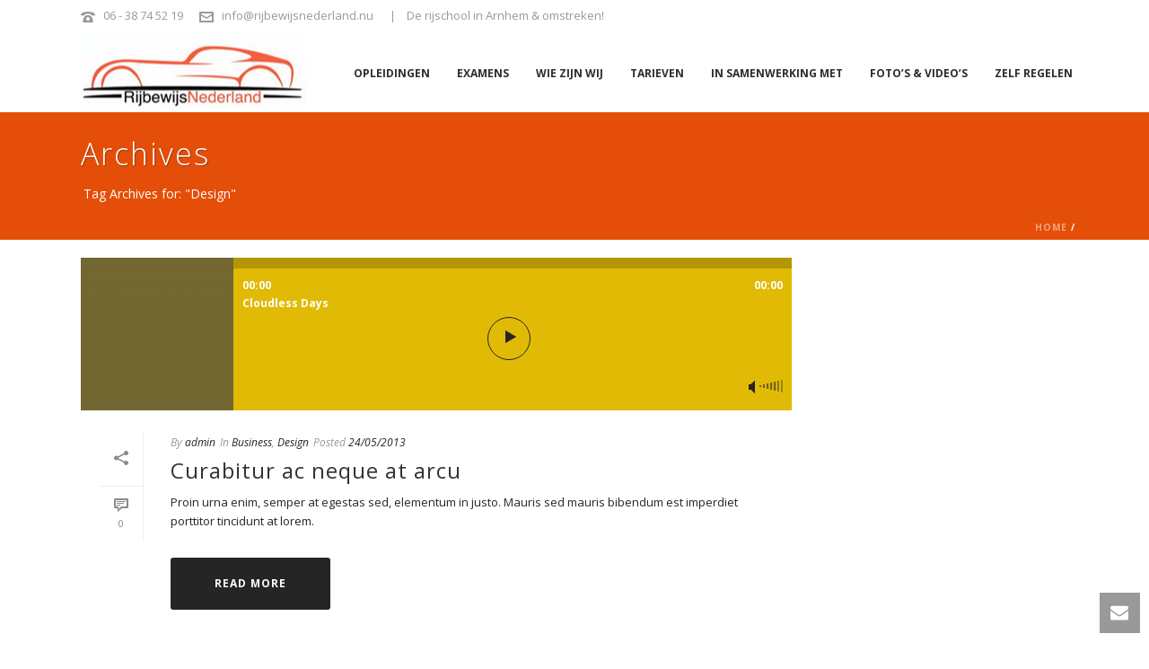

--- FILE ---
content_type: text/html; charset=UTF-8
request_url: https://rijbewijsnederland.nu/tag/design-2
body_size: 25479
content:
<!DOCTYPE html>
<html lang="nl" >
<head>
		<meta charset="UTF-8" /><meta name="viewport" content="width=device-width, initial-scale=1.0, minimum-scale=1.0, maximum-scale=1.0, user-scalable=0" /><meta http-equiv="X-UA-Compatible" content="IE=edge,chrome=1" /><meta name="format-detection" content="telephone=no"><title>Design &#8211; Rijbewijs Nederland</title>
<script type="text/javascript">var ajaxurl = "https://rijbewijsnederland.nu/wp-admin/admin-ajax.php";</script><meta name='robots' content='max-image-preview:large' />

		<style id="critical-path-css" type="text/css">
			body,html{width:100%;height:100%;margin:0;padding:0}.page-preloader{top:0;left:0;z-index:999;position:fixed;height:100%;width:100%;text-align:center}.preloader-preview-area{animation-delay:-.2s;top:50%;-ms-transform:translateY(100%);transform:translateY(100%);margin-top:10px;max-height:calc(50% - 20px);opacity:1;width:100%;text-align:center;position:absolute}.preloader-logo{max-width:90%;top:50%;-ms-transform:translateY(-100%);transform:translateY(-100%);margin:-10px auto 0 auto;max-height:calc(50% - 20px);opacity:1;position:relative}.ball-pulse>div{width:15px;height:15px;border-radius:100%;margin:2px;animation-fill-mode:both;display:inline-block;animation:ball-pulse .75s infinite cubic-bezier(.2,.68,.18,1.08)}.ball-pulse>div:nth-child(1){animation-delay:-.36s}.ball-pulse>div:nth-child(2){animation-delay:-.24s}.ball-pulse>div:nth-child(3){animation-delay:-.12s}@keyframes ball-pulse{0%{transform:scale(1);opacity:1}45%{transform:scale(.1);opacity:.7}80%{transform:scale(1);opacity:1}}.ball-clip-rotate-pulse{position:relative;-ms-transform:translateY(-15px) translateX(-10px);transform:translateY(-15px) translateX(-10px);display:inline-block}.ball-clip-rotate-pulse>div{animation-fill-mode:both;position:absolute;top:0;left:0;border-radius:100%}.ball-clip-rotate-pulse>div:first-child{height:36px;width:36px;top:7px;left:-7px;animation:ball-clip-rotate-pulse-scale 1s 0s cubic-bezier(.09,.57,.49,.9) infinite}.ball-clip-rotate-pulse>div:last-child{position:absolute;width:50px;height:50px;left:-16px;top:-2px;background:0 0;border:2px solid;animation:ball-clip-rotate-pulse-rotate 1s 0s cubic-bezier(.09,.57,.49,.9) infinite;animation-duration:1s}@keyframes ball-clip-rotate-pulse-rotate{0%{transform:rotate(0) scale(1)}50%{transform:rotate(180deg) scale(.6)}100%{transform:rotate(360deg) scale(1)}}@keyframes ball-clip-rotate-pulse-scale{30%{transform:scale(.3)}100%{transform:scale(1)}}@keyframes square-spin{25%{transform:perspective(100px) rotateX(180deg) rotateY(0)}50%{transform:perspective(100px) rotateX(180deg) rotateY(180deg)}75%{transform:perspective(100px) rotateX(0) rotateY(180deg)}100%{transform:perspective(100px) rotateX(0) rotateY(0)}}.square-spin{display:inline-block}.square-spin>div{animation-fill-mode:both;width:50px;height:50px;animation:square-spin 3s 0s cubic-bezier(.09,.57,.49,.9) infinite}.cube-transition{position:relative;-ms-transform:translate(-25px,-25px);transform:translate(-25px,-25px);display:inline-block}.cube-transition>div{animation-fill-mode:both;width:15px;height:15px;position:absolute;top:-5px;left:-5px;animation:cube-transition 1.6s 0s infinite ease-in-out}.cube-transition>div:last-child{animation-delay:-.8s}@keyframes cube-transition{25%{transform:translateX(50px) scale(.5) rotate(-90deg)}50%{transform:translate(50px,50px) rotate(-180deg)}75%{transform:translateY(50px) scale(.5) rotate(-270deg)}100%{transform:rotate(-360deg)}}.ball-scale>div{border-radius:100%;margin:2px;animation-fill-mode:both;display:inline-block;height:60px;width:60px;animation:ball-scale 1s 0s ease-in-out infinite}@keyframes ball-scale{0%{transform:scale(0)}100%{transform:scale(1);opacity:0}}.line-scale>div{animation-fill-mode:both;display:inline-block;width:5px;height:50px;border-radius:2px;margin:2px}.line-scale>div:nth-child(1){animation:line-scale 1s -.5s infinite cubic-bezier(.2,.68,.18,1.08)}.line-scale>div:nth-child(2){animation:line-scale 1s -.4s infinite cubic-bezier(.2,.68,.18,1.08)}.line-scale>div:nth-child(3){animation:line-scale 1s -.3s infinite cubic-bezier(.2,.68,.18,1.08)}.line-scale>div:nth-child(4){animation:line-scale 1s -.2s infinite cubic-bezier(.2,.68,.18,1.08)}.line-scale>div:nth-child(5){animation:line-scale 1s -.1s infinite cubic-bezier(.2,.68,.18,1.08)}@keyframes line-scale{0%{transform:scaley(1)}50%{transform:scaley(.4)}100%{transform:scaley(1)}}.ball-scale-multiple{position:relative;-ms-transform:translateY(30px);transform:translateY(30px);display:inline-block}.ball-scale-multiple>div{border-radius:100%;animation-fill-mode:both;margin:2px;position:absolute;left:-30px;top:0;opacity:0;margin:0;width:50px;height:50px;animation:ball-scale-multiple 1s 0s linear infinite}.ball-scale-multiple>div:nth-child(2){animation-delay:-.2s}.ball-scale-multiple>div:nth-child(3){animation-delay:-.2s}@keyframes ball-scale-multiple{0%{transform:scale(0);opacity:0}5%{opacity:1}100%{transform:scale(1);opacity:0}}.ball-pulse-sync{display:inline-block}.ball-pulse-sync>div{width:15px;height:15px;border-radius:100%;margin:2px;animation-fill-mode:both;display:inline-block}.ball-pulse-sync>div:nth-child(1){animation:ball-pulse-sync .6s -.21s infinite ease-in-out}.ball-pulse-sync>div:nth-child(2){animation:ball-pulse-sync .6s -.14s infinite ease-in-out}.ball-pulse-sync>div:nth-child(3){animation:ball-pulse-sync .6s -70ms infinite ease-in-out}@keyframes ball-pulse-sync{33%{transform:translateY(10px)}66%{transform:translateY(-10px)}100%{transform:translateY(0)}}.transparent-circle{display:inline-block;border-top:.5em solid rgba(255,255,255,.2);border-right:.5em solid rgba(255,255,255,.2);border-bottom:.5em solid rgba(255,255,255,.2);border-left:.5em solid #fff;transform:translateZ(0);animation:transparent-circle 1.1s infinite linear;width:50px;height:50px;border-radius:50%}.transparent-circle:after{border-radius:50%;width:10em;height:10em}@keyframes transparent-circle{0%{transform:rotate(0)}100%{transform:rotate(360deg)}}.ball-spin-fade-loader{position:relative;top:-10px;left:-10px;display:inline-block}.ball-spin-fade-loader>div{width:15px;height:15px;border-radius:100%;margin:2px;animation-fill-mode:both;position:absolute;animation:ball-spin-fade-loader 1s infinite linear}.ball-spin-fade-loader>div:nth-child(1){top:25px;left:0;animation-delay:-.84s;-webkit-animation-delay:-.84s}.ball-spin-fade-loader>div:nth-child(2){top:17.05px;left:17.05px;animation-delay:-.72s;-webkit-animation-delay:-.72s}.ball-spin-fade-loader>div:nth-child(3){top:0;left:25px;animation-delay:-.6s;-webkit-animation-delay:-.6s}.ball-spin-fade-loader>div:nth-child(4){top:-17.05px;left:17.05px;animation-delay:-.48s;-webkit-animation-delay:-.48s}.ball-spin-fade-loader>div:nth-child(5){top:-25px;left:0;animation-delay:-.36s;-webkit-animation-delay:-.36s}.ball-spin-fade-loader>div:nth-child(6){top:-17.05px;left:-17.05px;animation-delay:-.24s;-webkit-animation-delay:-.24s}.ball-spin-fade-loader>div:nth-child(7){top:0;left:-25px;animation-delay:-.12s;-webkit-animation-delay:-.12s}.ball-spin-fade-loader>div:nth-child(8){top:17.05px;left:-17.05px;animation-delay:0s;-webkit-animation-delay:0s}@keyframes ball-spin-fade-loader{50%{opacity:.3;transform:scale(.4)}100%{opacity:1;transform:scale(1)}}		</style>

		<link rel='dns-prefetch' href='//fonts.googleapis.com' />
<link rel='dns-prefetch' href='//s.w.org' />
<link rel="alternate" type="application/rss+xml" title="Rijbewijs Nederland &raquo; Feed" href="https://rijbewijsnederland.nu/feed" />
<link rel="alternate" type="application/rss+xml" title="Rijbewijs Nederland &raquo; Reactiesfeed" href="https://rijbewijsnederland.nu/comments/feed" />

<link rel="shortcut icon" href="http://www.rijbewijsnederland.nu/wp-content/uploads/2014/06/L1.png"  />
<link rel="alternate" type="application/rss+xml" title="Rijbewijs Nederland &raquo; Design Tagfeed" href="https://rijbewijsnederland.nu/tag/design-2/feed" />
<script type="text/javascript">window.abb = {};php = {};window.PHP = {};PHP.ajax = "https://rijbewijsnederland.nu/wp-admin/admin-ajax.php";PHP.wp_p_id = "";var mk_header_parallax, mk_banner_parallax, mk_page_parallax, mk_footer_parallax, mk_body_parallax;var mk_images_dir = "https://rijbewijsnederland.nu/wp-content/themes/jupiter/assets/images",mk_theme_js_path = "https://rijbewijsnederland.nu/wp-content/themes/jupiter/assets/js",mk_theme_dir = "https://rijbewijsnederland.nu/wp-content/themes/jupiter",mk_captcha_placeholder = "Enter Captcha",mk_captcha_invalid_txt = "Invalid. Try again.",mk_captcha_correct_txt = "Captcha correct.",mk_responsive_nav_width = 1140,mk_vertical_header_back = "Back",mk_vertical_header_anim = "1",mk_check_rtl = true,mk_grid_width = 1140,mk_ajax_search_option = "disable",mk_preloader_bg_color = "#fff",mk_accent_color = "#252525",mk_go_to_top =  "true",mk_smooth_scroll =  "true",mk_preloader_bar_color = "#252525",mk_preloader_logo = "";mk_typekit_id   = "",mk_google_fonts = ["Open Sans:100italic,200italic,300italic,400italic,500italic,600italic,700italic,800italic,900italic,100,200,300,400,500,600,700,800,900","Open Sans:100italic,200italic,300italic,400italic,500italic,600italic,700italic,800italic,900italic,100,200,300,400,500,600,700,800,900"],mk_global_lazyload = true;</script><link rel='stylesheet' id='layerslider-css'  href='https://rijbewijsnederland.nu/wp-content/plugins/layerslider/assets/static/layerslider/css/layerslider.css?ver=6.11.5' type='text/css' media='all' />
<link rel='stylesheet' id='ls-google-fonts-css'  href='https://fonts.googleapis.com/css?family=Lato:100,300,regular,700,900%7COpen+Sans:300%7CIndie+Flower:regular%7COswald:300,regular,700&#038;subset=latin%2Clatin-ext' type='text/css' media='all' />
<link rel='stylesheet' id='wp-block-library-css'  href='https://rijbewijsnederland.nu/wp-includes/css/dist/block-library/style.min.css?ver=5.8.12' type='text/css' media='all' />
<style id='wp-block-library-theme-inline-css' type='text/css'>
#start-resizable-editor-section{display:none}.wp-block-audio figcaption{color:#555;font-size:13px;text-align:center}.is-dark-theme .wp-block-audio figcaption{color:hsla(0,0%,100%,.65)}.wp-block-code{font-family:Menlo,Consolas,monaco,monospace;color:#1e1e1e;padding:.8em 1em;border:1px solid #ddd;border-radius:4px}.wp-block-embed figcaption{color:#555;font-size:13px;text-align:center}.is-dark-theme .wp-block-embed figcaption{color:hsla(0,0%,100%,.65)}.blocks-gallery-caption{color:#555;font-size:13px;text-align:center}.is-dark-theme .blocks-gallery-caption{color:hsla(0,0%,100%,.65)}.wp-block-image figcaption{color:#555;font-size:13px;text-align:center}.is-dark-theme .wp-block-image figcaption{color:hsla(0,0%,100%,.65)}.wp-block-pullquote{border-top:4px solid;border-bottom:4px solid;margin-bottom:1.75em;color:currentColor}.wp-block-pullquote__citation,.wp-block-pullquote cite,.wp-block-pullquote footer{color:currentColor;text-transform:uppercase;font-size:.8125em;font-style:normal}.wp-block-quote{border-left:.25em solid;margin:0 0 1.75em;padding-left:1em}.wp-block-quote cite,.wp-block-quote footer{color:currentColor;font-size:.8125em;position:relative;font-style:normal}.wp-block-quote.has-text-align-right{border-left:none;border-right:.25em solid;padding-left:0;padding-right:1em}.wp-block-quote.has-text-align-center{border:none;padding-left:0}.wp-block-quote.is-large,.wp-block-quote.is-style-large{border:none}.wp-block-search .wp-block-search__label{font-weight:700}.wp-block-group.has-background{padding:1.25em 2.375em;margin-top:0;margin-bottom:0}.wp-block-separator{border:none;border-bottom:2px solid;margin-left:auto;margin-right:auto;opacity:.4}.wp-block-separator:not(.is-style-wide):not(.is-style-dots){width:100px}.wp-block-separator.has-background:not(.is-style-dots){border-bottom:none;height:1px}.wp-block-separator.has-background:not(.is-style-wide):not(.is-style-dots){height:2px}.wp-block-table thead{border-bottom:3px solid}.wp-block-table tfoot{border-top:3px solid}.wp-block-table td,.wp-block-table th{padding:.5em;border:1px solid;word-break:normal}.wp-block-table figcaption{color:#555;font-size:13px;text-align:center}.is-dark-theme .wp-block-table figcaption{color:hsla(0,0%,100%,.65)}.wp-block-video figcaption{color:#555;font-size:13px;text-align:center}.is-dark-theme .wp-block-video figcaption{color:hsla(0,0%,100%,.65)}.wp-block-template-part.has-background{padding:1.25em 2.375em;margin-top:0;margin-bottom:0}#end-resizable-editor-section{display:none}
</style>
<link rel='stylesheet' id='wpfc-css'  href='https://rijbewijsnederland.nu/wp-content/plugins/gs-facebook-comments/public/css/wpfc-public.css?ver=1.7.1' type='text/css' media='all' />
<link rel='stylesheet' id='iphorm-css'  href='https://rijbewijsnederland.nu/wp-content/plugins/iphorm-form-builder/css/styles.css?ver=1.10.2' type='text/css' media='all' />
<link rel='stylesheet' id='qtip-css'  href='https://rijbewijsnederland.nu/wp-content/plugins/iphorm-form-builder/js/qtip2/jquery.qtip.min.css?ver=2.2.1' type='text/css' media='all' />
<link rel='stylesheet' id='iphorm-fancybox-css'  href='https://rijbewijsnederland.nu/wp-content/plugins/iphorm-form-builder/js/fancybox/jquery.fancybox.min.css?ver=1.3.7' type='text/css' media='all' />
<link rel='stylesheet' id='iphorm-uniform-theme-1-css'  href='https://rijbewijsnederland.nu/wp-content/plugins/iphorm-form-builder/js/uniform/themes/default/default.css?ver=1.10.2' type='text/css' media='all' />
<link rel='stylesheet' id='iphorm-theme-1-css'  href='https://rijbewijsnederland.nu/wp-content/plugins/iphorm-form-builder/themes/light/rounded.css?ver=1.10.2' type='text/css' media='all' />
<link rel='stylesheet' id='iphorm-custom-css'  href='https://rijbewijsnederland.nu/wp-content/plugins/iphorm-form-builder/css/custom.css?ver=5.8.12' type='text/css' media='all' />
<link rel='stylesheet' id='theme-styles-css'  href='https://rijbewijsnederland.nu/wp-content/themes/jupiter/assets/stylesheet/min/full-styles.6.10.0.css?ver=1615529722' type='text/css' media='all' />
<style id='theme-styles-inline-css' type='text/css'>

			#wpadminbar {
				-webkit-backface-visibility: hidden;
				backface-visibility: hidden;
				-webkit-perspective: 1000;
				-ms-perspective: 1000;
				perspective: 1000;
				-webkit-transform: translateZ(0px);
				-ms-transform: translateZ(0px);
				transform: translateZ(0px);
			}
			@media screen and (max-width: 600px) {
				#wpadminbar {
					position: fixed !important;
				}
			}
		
body { background-color:#fff; } .hb-custom-header #mk-page-introduce, .mk-header { background-color:#e54e08;background-repeat:no-repeat;background-position:center bottom;background-attachment:scroll; } .hb-custom-header > div, .mk-header-bg { background-color:#fff; } .mk-classic-nav-bg { background-color:#fff; } .master-holder-bg { background-color:#fff; } #mk-footer { background-color:#1a1a1a; } #mk-boxed-layout { -webkit-box-shadow:0 0 0px rgba(0, 0, 0, 0); -moz-box-shadow:0 0 0px rgba(0, 0, 0, 0); box-shadow:0 0 0px rgba(0, 0, 0, 0); } .mk-news-tab .mk-tabs-tabs .is-active a, .mk-fancy-title.pattern-style span, .mk-fancy-title.pattern-style.color-gradient span:after, .page-bg-color { background-color:#fff; } .page-title { font-size:34px; color:#fff; text-transform:none; font-weight:lighter; letter-spacing:2px; } .page-subtitle { font-size:14px; line-height:100%; color:#fff; font-size:14px; text-transform:none; } .header-style-1 .mk-header-padding-wrapper, .header-style-2 .mk-header-padding-wrapper, .header-style-3 .mk-header-padding-wrapper { padding-top:126px; } .mk-process-steps[max-width~="950px"] ul::before { display:none !important; } .mk-process-steps[max-width~="950px"] li { margin-bottom:30px !important; width:100% !important; text-align:center; } .mk-event-countdown-ul[max-width~="750px"] li { width:90%; display:block; margin:0 auto 15px; } body { font-family:Open Sans } body { font-family:Open Sans } @font-face { font-family:'star'; src:url('https://rijbewijsnederland.nu/wp-content/themes/jupiter/assets/stylesheet/fonts/star/font.eot'); src:url('https://rijbewijsnederland.nu/wp-content/themes/jupiter/assets/stylesheet/fonts/star/font.eot?#iefix') format('embedded-opentype'), url('https://rijbewijsnederland.nu/wp-content/themes/jupiter/assets/stylesheet/fonts/star/font.woff') format('woff'), url('https://rijbewijsnederland.nu/wp-content/themes/jupiter/assets/stylesheet/fonts/star/font.ttf') format('truetype'), url('https://rijbewijsnederland.nu/wp-content/themes/jupiter/assets/stylesheet/fonts/star/font.svg#star') format('svg'); font-weight:normal; font-style:normal; } @font-face { font-family:'WooCommerce'; src:url('https://rijbewijsnederland.nu/wp-content/themes/jupiter/assets/stylesheet/fonts/woocommerce/font.eot'); src:url('https://rijbewijsnederland.nu/wp-content/themes/jupiter/assets/stylesheet/fonts/woocommerce/font.eot?#iefix') format('embedded-opentype'), url('https://rijbewijsnederland.nu/wp-content/themes/jupiter/assets/stylesheet/fonts/woocommerce/font.woff') format('woff'), url('https://rijbewijsnederland.nu/wp-content/themes/jupiter/assets/stylesheet/fonts/woocommerce/font.ttf') format('truetype'), url('https://rijbewijsnederland.nu/wp-content/themes/jupiter/assets/stylesheet/fonts/woocommerce/font.svg#WooCommerce') format('svg'); font-weight:normal; font-style:normal; }.mk-button-container .mk-button span:hover{ color:#000 !important; } .mk-button-container .mk-button span{ display:inline-block; padding:9px 25px; } .multicolor.pricing-table .pricing-cols .pricing-button a { padding:0!important; } .pricing-table .mk-button { --initialTextColor:#FFF; --slideTextColor:#000!important; --initialBgColor:#009bdd; --slideBgColor:#FFF; color:var(--initialTextColor); background-image:linear-gradient(90deg, var(--initialBgColor) 0%, var(--initialBgColor) 50%, var(--slideBgColor) 50%, var(--slideBgColor) 100%); background-size:200%; transition:background-position .15s cubic-bezier(.47, .1, 1, .63), color .2s linear; transition-delay:0.0s, 0.05s; } .pricing-table .mk-button:hover { color:var(--slideTextColor); cursor:pointer; background-position:-100% 100%; }
</style>
<link rel='stylesheet' id='mkhb-render-css'  href='https://rijbewijsnederland.nu/wp-content/themes/jupiter/header-builder/includes/assets/css/mkhb-render.css?ver=6.10.0' type='text/css' media='all' />
<link rel='stylesheet' id='mkhb-row-css'  href='https://rijbewijsnederland.nu/wp-content/themes/jupiter/header-builder/includes/assets/css/mkhb-row.css?ver=6.10.0' type='text/css' media='all' />
<link rel='stylesheet' id='mkhb-column-css'  href='https://rijbewijsnederland.nu/wp-content/themes/jupiter/header-builder/includes/assets/css/mkhb-column.css?ver=6.10.0' type='text/css' media='all' />
<link rel='stylesheet' id='js_composer_front-css'  href='https://rijbewijsnederland.nu/wp-content/plugins/js_composer_theme/assets/css/js_composer.min.css?ver=6.7.0' type='text/css' media='all' />
<link rel='stylesheet' id='theme-options-css'  href='https://rijbewijsnederland.nu/wp-content/uploads/mk_assets/theme-options-production-1694469045.css?ver=1694469038' type='text/css' media='all' />
<link rel='stylesheet' id='jupiter-donut-shortcodes-css'  href='https://rijbewijsnederland.nu/wp-content/plugins/jupiter-donut/assets/css/shortcodes-styles.min.css?ver=1.4.0' type='text/css' media='all' />
<link rel='stylesheet' id='mk-style-css'  href='https://rijbewijsnederland.nu/wp-content/themes/jupiter-child/style.css?ver=5.8.12' type='text/css' media='all' />
<link rel='stylesheet' id='mystickyelements-google-fonts-css'  href='https://fonts.googleapis.com/css?family=Poppins%3A400%2C500%2C600%2C700&#038;ver=5.8.12' type='text/css' media='all' />
<link rel='stylesheet' id='font-awesome-css-css'  href='https://rijbewijsnederland.nu/wp-content/plugins/mystickyelements/css/font-awesome.min.css?ver=2.0.2' type='text/css' media='all' />
<link rel='stylesheet' id='mystickyelements-front-css-css'  href='https://rijbewijsnederland.nu/wp-content/plugins/mystickyelements/css/mystickyelements-front.min.css?ver=2.0.2' type='text/css' media='all' />
<script type='text/javascript' src='https://rijbewijsnederland.nu/wp-content/themes/jupiter/assets/js/plugins/wp-enqueue/webfontloader.js?ver=5.8.12' id='mk-webfontloader-js'></script>
<script type='text/javascript' id='mk-webfontloader-js-after'>
WebFontConfig = {
	timeout: 2000
}

if ( mk_typekit_id.length > 0 ) {
	WebFontConfig.typekit = {
		id: mk_typekit_id
	}
}

if ( mk_google_fonts.length > 0 ) {
	WebFontConfig.google = {
		families:  mk_google_fonts
	}
}

if ( (mk_google_fonts.length > 0 || mk_typekit_id.length > 0) && navigator.userAgent.indexOf("Speed Insights") == -1) {
	WebFont.load( WebFontConfig );
}
		
</script>
<script type='text/javascript' src='https://rijbewijsnederland.nu/wp-includes/js/jquery/jquery.min.js?ver=3.6.0' id='jquery-core-js'></script>
<script type='text/javascript' src='https://rijbewijsnederland.nu/wp-includes/js/jquery/jquery-migrate.min.js?ver=3.3.2' id='jquery-migrate-js'></script>
<script type='text/javascript' id='layerslider-utils-js-extra'>
/* <![CDATA[ */
var LS_Meta = {"v":"6.11.5","fixGSAP":"1"};
/* ]]> */
</script>
<script type='text/javascript' src='https://rijbewijsnederland.nu/wp-content/plugins/layerslider/assets/static/layerslider/js/layerslider.utils.js?ver=6.11.5' id='layerslider-utils-js'></script>
<script type='text/javascript' src='https://rijbewijsnederland.nu/wp-content/plugins/layerslider/assets/static/layerslider/js/layerslider.kreaturamedia.jquery.js?ver=6.11.5' id='layerslider-js'></script>
<script type='text/javascript' src='https://rijbewijsnederland.nu/wp-content/plugins/layerslider/assets/static/layerslider/js/layerslider.transitions.js?ver=6.11.5' id='layerslider-transitions-js'></script>
<script type='text/javascript' src='https://rijbewijsnederland.nu/wp-content/plugins/gs-facebook-comments/public/js/wpfc-public.js?ver=1.7.1' id='wpfc-js'></script>
<script type='text/javascript' src='https://rijbewijsnederland.nu/wp-content/plugins/iphorm-form-builder/js/iphorm.js?ver=1.10.2' id='iphorm-js'></script>
<meta name="generator" content="Powered by LayerSlider 6.11.5 - Multi-Purpose, Responsive, Parallax, Mobile-Friendly Slider Plugin for WordPress." />
<!-- LayerSlider updates and docs at: https://layerslider.kreaturamedia.com -->
<link rel="https://api.w.org/" href="https://rijbewijsnederland.nu/wp-json/" /><link rel="alternate" type="application/json" href="https://rijbewijsnederland.nu/wp-json/wp/v2/tags/119" /><link rel="EditURI" type="application/rsd+xml" title="RSD" href="https://rijbewijsnederland.nu/xmlrpc.php?rsd" />
<link rel="wlwmanifest" type="application/wlwmanifest+xml" href="https://rijbewijsnederland.nu/wp-includes/wlwmanifest.xml" /> 
<meta name="generator" content="WordPress 5.8.12" />
<meta property="fb:app_id" content="4996143607103890" /><meta itemprop="author" content="" /><meta itemprop="datePublished" content="24/05/2013" /><meta itemprop="dateModified" content="24/05/2013" /><meta itemprop="publisher" content="Rijbewijs Nederland" /><script> var isTest = false; </script><meta name="generator" content="Powered by WPBakery Page Builder - drag and drop page builder for WordPress."/>
<meta name="generator" content="Jupiter Child Theme " /><noscript><style> .wpb_animate_when_almost_visible { opacity: 1; }</style></noscript>	</head>

<body class="archive tag tag-design-2 tag-119 wpb-js-composer js-comp-ver-6.7.0 vc_responsive" itemscope="itemscope" itemtype="https://schema.org/WebPage"  data-adminbar="">
	
	<!-- Target for scroll anchors to achieve native browser bahaviour + possible enhancements like smooth scrolling -->
	<div id="top-of-page"></div>

		<div id="mk-boxed-layout">

			<div id="mk-theme-container" >

				 
    <header data-height='90'
                data-sticky-height='60'
                data-responsive-height='90'
                data-transparent-skin=''
                data-header-style='1'
                data-sticky-style='fixed'
                data-sticky-offset='header' id="mk-header-1" class="mk-header header-style-1 header-align-left  toolbar-true menu-hover-5 sticky-style-fixed  boxed-header " role="banner" itemscope="itemscope" itemtype="https://schema.org/WPHeader" >
                    <div class="mk-header-holder">
                                
<div class="mk-header-toolbar">

			<div class="mk-grid header-grid">
	
		<div class="mk-header-toolbar-holder">

		
	<span class="header-toolbar-contact">
		<svg  class="mk-svg-icon" data-name="mk-moon-phone-3" data-cacheid="icon-6970c7e4b482c" style=" height:16px; width: 16px; "  xmlns="http://www.w3.org/2000/svg" viewBox="0 0 512 512"><path d="M457.153 103.648c53.267 30.284 54.847 62.709 54.849 85.349v3.397c0 5.182-4.469 9.418-9.928 9.418h-120.146c-5.459 0-9.928-4.236-9.928-9.418v-11.453c0-28.605-27.355-33.175-42.449-35.605-15.096-2.426-52.617-4.777-73.48-4.777h-.14300000000000002c-20.862 0-58.387 2.35-73.48 4.777-15.093 2.427-42.449 6.998-42.449 35.605v11.453c0 5.182-4.469 9.418-9.926 9.418h-120.146c-5.457 0-9.926-4.236-9.926-9.418v-3.397c0-22.64 1.58-55.065 54.847-85.349 63.35-36.01 153.929-39.648 201.08-39.648l.077.078.066-.078c47.152 0 137.732 3.634 201.082 39.648zm-201.152 88.352c-28.374 0-87.443 2.126-117.456 38.519-30.022 36.383-105.09 217.481-38.147 217.481h311.201c66.945 0-8.125-181.098-38.137-217.481-30.018-36.393-89.1-38.519-117.461-38.519zm-.001 192c-35.346 0-64-28.653-64-64s28.654-64 64-64c35.347 0 64 28.653 64 64s-28.653 64-64 64z"/></svg>		<a href="tel:06-38745219">06 - 38 74 52 19</a>
	</span>


    <span class="header-toolbar-contact">
    	<svg  class="mk-svg-icon" data-name="mk-moon-envelop" data-cacheid="icon-6970c7e4b4a1d" style=" height:16px; width: 16px; "  xmlns="http://www.w3.org/2000/svg" viewBox="0 0 512 512"><path d="M480 64h-448c-17.6 0-32 14.4-32 32v320c0 17.6 14.4 32 32 32h448c17.6 0 32-14.4 32-32v-320c0-17.6-14.4-32-32-32zm-32 64v23l-192 113.143-192-113.143v-23h384zm-384 256v-177.286l192 113.143 192-113.143v177.286h-384z"/></svg>    	<a href="mailto:&#105;&#110;f&#111;&#64;r&#105;j&#98;e&#119;ij&#115;&#110;e&#100;&#101;rla&#110;d&#46;n&#117;">&#105;nf&#111;&#64;&#114;ij&#98;&#101;wijs&#110;&#101;d&#101;&#114;l&#97;&#110;&#100;.&#110;u</a>
    </span>

<span class="mk-header-tagline">| &nbsp;&nbsp;      De rijschool in Arnhem & omstreken!</span>
		</div>

			</div>
	
</div>
                <div class="mk-header-inner add-header-height">

                    <div class="mk-header-bg "></div>

                                            <div class="mk-toolbar-resposnive-icon"><svg  class="mk-svg-icon" data-name="mk-icon-chevron-down" data-cacheid="icon-6970c7e4b4c68" xmlns="http://www.w3.org/2000/svg" viewBox="0 0 1792 1792"><path d="M1683 808l-742 741q-19 19-45 19t-45-19l-742-741q-19-19-19-45.5t19-45.5l166-165q19-19 45-19t45 19l531 531 531-531q19-19 45-19t45 19l166 165q19 19 19 45.5t-19 45.5z"/></svg></div>
                    
                                                <div class="mk-grid header-grid">
                    
                            <div class="mk-header-nav-container one-row-style menu-hover-style-5" role="navigation" itemscope="itemscope" itemtype="https://schema.org/SiteNavigationElement" >
                                <nav class="mk-main-navigation js-main-nav"><ul id="menu-rijschool-marketing-v1" class="main-navigation-ul"><li id="menu-item-7893" class="menu-item menu-item-type-custom menu-item-object-custom menu-item-has-children no-mega-menu"><a class="menu-item-link js-smooth-scroll"  href="#">Opleidingen</a>
<ul style="" class="sub-menu ">
	<li id="menu-item-7898" class="menu-item menu-item-type-post_type menu-item-object-page"><a class="menu-item-link js-smooth-scroll"  href="https://rijbewijsnederland.nu/opleidingen/2todrive">Vanaf 16,5 jaar</a></li>
	<li id="menu-item-7895" class="menu-item menu-item-type-post_type menu-item-object-page"><a class="menu-item-link js-smooth-scroll"  href="https://rijbewijsnederland.nu/starters">Starters</a></li>
	<li id="menu-item-7896" class="menu-item menu-item-type-post_type menu-item-object-page"><a class="menu-item-link js-smooth-scroll"  href="https://rijbewijsnederland.nu/gevorderden">Gevorderden</a></li>
	<li id="menu-item-7899" class="menu-item menu-item-type-post_type menu-item-object-page"><a class="menu-item-link js-smooth-scroll"  href="https://rijbewijsnederland.nu/opleidingen/spoedcursus">Spoedcursus</a></li>
	<li id="menu-item-7900" class="menu-item menu-item-type-post_type menu-item-object-page"><a class="menu-item-link js-smooth-scroll"  href="https://rijbewijsnederland.nu/opfrislessen">Opfriscursus</a></li>
	<li id="menu-item-7897" class="menu-item menu-item-type-post_type menu-item-object-page"><a class="menu-item-link js-smooth-scroll"  href="https://rijbewijsnederland.nu/faalangst">Faalangst</a></li>
	<li id="menu-item-7901" class="menu-item menu-item-type-post_type menu-item-object-page"><a class="menu-item-link js-smooth-scroll"  href="https://rijbewijsnederland.nu/opleidingen/rijopleiding-stappen-ris">RIS opleiding</a></li>
</ul>
</li>
<li id="menu-item-7892" class="menu-item menu-item-type-custom menu-item-object-custom menu-item-has-children has-mega-menu"><a class="menu-item-link js-smooth-scroll"  href="#">Examens</a>
<ul style="" class="sub-menu mega_col_3">
	<li id="menu-item-7894" class="menu-item menu-item-type-custom menu-item-object-custom menu-item-has-children mega_col_3 mk_mega_first"><div class="megamenu-title">Informatie</div>
	<ul style="" class="sub-menu mega_col_3">
		<li id="menu-item-7902" class="menu-item menu-item-type-post_type menu-item-object-page"><a class="menu-item-link js-smooth-scroll"  href="https://rijbewijsnederland.nu/opleidingen/rijopleiding-kiezen">Rijopleiding kiezen</a></li>
		<li id="menu-item-7903" class="menu-item menu-item-type-post_type menu-item-object-page"><a class="menu-item-link js-smooth-scroll"  href="https://rijbewijsnederland.nu/praktijk/het-nieuwe-rijden">Het nieuwe rijden</a></li>
		<li id="menu-item-7904" class="menu-item menu-item-type-post_type menu-item-object-page"><a class="menu-item-link js-smooth-scroll"  href="https://rijbewijsnederland.nu/downloads/verkeersborden-en-regels">Verkeersborden en regels</a></li>
		<li id="menu-item-7905" class="menu-item menu-item-type-post_type menu-item-object-page"><a class="menu-item-link js-smooth-scroll"  href="https://rijbewijsnederland.nu/downloads/voorwaarden-cbr">Voorwaarden CBR</a></li>
		<li id="menu-item-7906" class="menu-item menu-item-type-post_type menu-item-object-page"><a class="menu-item-link js-smooth-scroll"  href="https://rijbewijsnederland.nu/zelf-regelen/begeleiderspas-aanvragen">Begeleiderspas aanvragen</a></li>
		<li id="menu-item-7907" class="menu-item menu-item-type-post_type menu-item-object-page"><a class="menu-item-link js-smooth-scroll"  href="https://rijbewijsnederland.nu/zelf-regelen/rijbewijs-ophalen">Rijbewijs ophalen</a></li>
		<li id="menu-item-8205" class="menu-item menu-item-type-post_type menu-item-object-page"><a class="menu-item-link js-smooth-scroll"  href="https://rijbewijsnederland.nu/10-gouden-tips-voor-het-praktijkexamen">10 gouden tips</a></li>
		<li id="menu-item-8206" class="menu-item menu-item-type-post_type menu-item-object-page"><a class="menu-item-link js-smooth-scroll"  href="https://rijbewijsnederland.nu/10-meest-gemaakte-fouten-tijdens-het-praktijkexamen">10 meest gemaakte fouten</a></li>
	</ul>
</li>
	<li id="menu-item-7908" class="menu-item menu-item-type-custom menu-item-object-custom menu-item-has-children mega_col_3"><div class="megamenu-title">Theorie</div>
	<ul style="" class="sub-menu mega_col_3">
		<li id="menu-item-7911" class="menu-item menu-item-type-post_type menu-item-object-page"><a class="menu-item-link js-smooth-scroll"  href="https://rijbewijsnederland.nu/theorie/filmpje-theorie-examen">Filmpje theorie-examen</a></li>
		<li id="menu-item-7912" class="menu-item menu-item-type-post_type menu-item-object-page"><a class="menu-item-link js-smooth-scroll"  href="https://rijbewijsnederland.nu/theorie/theorie-examen">Theorie-examen</a></li>
		<li id="menu-item-7914" class="menu-item menu-item-type-post_type menu-item-object-page"><a class="menu-item-link js-smooth-scroll"  href="https://rijbewijsnederland.nu/theorie/theorie-examen-reserveren">Theorie-examen reserveren</a></li>
		<li id="menu-item-7913" class="menu-item menu-item-type-post_type menu-item-object-page"><a class="menu-item-link js-smooth-scroll"  href="https://rijbewijsnederland.nu/theorie/theorie-examen-doen">Theorie-examen doen</a></li>
		<li id="menu-item-7915" class="menu-item menu-item-type-post_type menu-item-object-page"><a class="menu-item-link js-smooth-scroll"  href="https://rijbewijsnederland.nu/downloads/restitutie-formulier">Restitutie formulier</a></li>
	</ul>
</li>
	<li id="menu-item-7909" class="menu-item menu-item-type-custom menu-item-object-custom menu-item-has-children mega_col_3"><div class="megamenu-title">Praktijk</div>
	<ul style="" class="sub-menu mega_col_3">
		<li id="menu-item-7916" class="menu-item menu-item-type-post_type menu-item-object-page"><a class="menu-item-link js-smooth-scroll"  href="https://rijbewijsnederland.nu/praktijk/tussentijdse-toets">Tussentijdse toets</a></li>
		<li id="menu-item-7918" class="menu-item menu-item-type-post_type menu-item-object-page"><a class="menu-item-link js-smooth-scroll"  href="https://rijbewijsnederland.nu/praktijk/filmpje-praktijkexamen">Filmpje praktijkexamen</a></li>
		<li id="menu-item-7919" class="menu-item menu-item-type-post_type menu-item-object-page"><a class="menu-item-link js-smooth-scroll"  href="https://rijbewijsnederland.nu/praktijk/praktijkexamen">Soorten praktijkexamen</a></li>
		<li id="menu-item-7920" class="menu-item menu-item-type-post_type menu-item-object-page"><a class="menu-item-link js-smooth-scroll"  href="https://rijbewijsnederland.nu/praktijk/praktijkexamen-aanvragen">Praktijkexamen aanvragen</a></li>
		<li id="menu-item-7922" class="menu-item menu-item-type-post_type menu-item-object-page"><a class="menu-item-link js-smooth-scroll"  href="https://rijbewijsnederland.nu/downloads/zelfreflectie-formulier">Zelfreflectie formulier</a></li>
		<li id="menu-item-7921" class="menu-item menu-item-type-post_type menu-item-object-page"><a class="menu-item-link js-smooth-scroll"  href="https://rijbewijsnederland.nu/praktijk/praktijkexamen-doen">Praktijkexamen doen</a></li>
		<li id="menu-item-7917" class="menu-item menu-item-type-post_type menu-item-object-page"><a class="menu-item-link js-smooth-scroll"  href="https://rijbewijsnederland.nu/praktijk/praktijk-gehaald-gezakt">Praktijk gehaald of gezakt</a></li>
	</ul>
</li>
</ul>
</li>
<li id="menu-item-7923" class="menu-item menu-item-type-custom menu-item-object-custom menu-item-has-children no-mega-menu"><a class="menu-item-link js-smooth-scroll"  href="#">Wie zijn wij</a>
<ul style="" class="sub-menu ">
	<li id="menu-item-7928" class="menu-item menu-item-type-post_type menu-item-object-page"><a class="menu-item-link js-smooth-scroll"  href="https://rijbewijsnederland.nu/over-ons/wie-zijn-wij">Wie zijn wij</a></li>
	<li id="menu-item-7925" class="menu-item menu-item-type-post_type menu-item-object-page"><a class="menu-item-link js-smooth-scroll"  href="https://rijbewijsnederland.nu/rijlesgebieden">Rijlesgebieden</a></li>
	<li id="menu-item-7924" class="menu-item menu-item-type-post_type menu-item-object-page"><a class="menu-item-link js-smooth-scroll"  href="https://rijbewijsnederland.nu/over-ons/foto-album">Foto’s</a></li>
	<li id="menu-item-7929" class="menu-item menu-item-type-post_type menu-item-object-page"><a class="menu-item-link js-smooth-scroll"  href="https://rijbewijsnederland.nu/over-ons/gastenboek">Gastenboek</a></li>
	<li id="menu-item-7926" class="menu-item menu-item-type-post_type menu-item-object-page"><a class="menu-item-link js-smooth-scroll"  href="https://rijbewijsnederland.nu/over-ons/vacatures">Vacatures</a></li>
	<li id="menu-item-7927" class="menu-item menu-item-type-post_type menu-item-object-page"><a class="menu-item-link js-smooth-scroll"  href="https://rijbewijsnederland.nu/over-ons/voorwaarden">Voorwaarden</a></li>
</ul>
</li>
<li id="menu-item-7931" class="menu-item menu-item-type-custom menu-item-object-custom menu-item-has-children no-mega-menu"><a class="menu-item-link js-smooth-scroll"  href="#">Tarieven</a>
<ul style="" class="sub-menu ">
	<li id="menu-item-8497" class="menu-item menu-item-type-post_type menu-item-object-page"><a class="menu-item-link js-smooth-scroll"  href="https://rijbewijsnederland.nu/tarieven-2">Tarieven</a></li>
	<li id="menu-item-7937" class="menu-item menu-item-type-post_type menu-item-object-page"><a class="menu-item-link js-smooth-scroll"  href="https://rijbewijsnederland.nu/tarieven/betaalmogelijkheden">Hoe betaal ik</a></li>
	<li id="menu-item-8560" class="menu-item menu-item-type-post_type menu-item-object-page"><a class="menu-item-link js-smooth-scroll"  href="https://rijbewijsnederland.nu/aantal-rijlessen-nodig">Aantal rijlessen nodig</a></li>
	<li id="menu-item-7936" class="menu-item menu-item-type-post_type menu-item-object-page"><a class="menu-item-link js-smooth-scroll"  href="https://rijbewijsnederland.nu/tarieven/kortingen">Kortingen en acties</a></li>
	<li id="menu-item-7930" class="menu-item menu-item-type-post_type menu-item-object-page"><a class="menu-item-link js-smooth-scroll"  href="https://rijbewijsnederland.nu/tarieven/overstapservice">Overstapservice</a></li>
</ul>
</li>
<li id="menu-item-8627" class="menu-item menu-item-type-post_type menu-item-object-page no-mega-menu"><a class="menu-item-link js-smooth-scroll"  href="https://rijbewijsnederland.nu/in-samenwerking-met">In samenwerking met</a></li>
<li id="menu-item-7948" class="menu-item menu-item-type-custom menu-item-object-custom menu-item-has-children no-mega-menu"><a class="menu-item-link js-smooth-scroll"  href="#">Foto&#8217;s &#038; video&#8217;s</a>
<ul style="" class="sub-menu ">
	<li id="menu-item-7949" class="menu-item menu-item-type-post_type menu-item-object-page"><a class="menu-item-link js-smooth-scroll"  href="https://rijbewijsnederland.nu/over-ons/foto-album">Foto&#8217;s van leerlingen</a></li>
	<li id="menu-item-7938" class="menu-item menu-item-type-post_type menu-item-object-page"><a class="menu-item-link js-smooth-scroll"  href="https://rijbewijsnederland.nu/geslaagde-leerlingen">Geslaagden</a></li>
	<li id="menu-item-7954" class="menu-item menu-item-type-post_type menu-item-object-page"><a class="menu-item-link js-smooth-scroll"  href="https://rijbewijsnederland.nu/spoedcursus-2todrive">Video: 2toDrive</a></li>
	<li id="menu-item-7951" class="menu-item menu-item-type-post_type menu-item-object-page"><a class="menu-item-link js-smooth-scroll"  href="https://rijbewijsnederland.nu/het-theorie-examen">Video: Theorie-examen</a></li>
	<li id="menu-item-7950" class="menu-item menu-item-type-post_type menu-item-object-page"><a class="menu-item-link js-smooth-scroll"  href="https://rijbewijsnederland.nu/de-tussentijdse-toets">Video: Tussentijdse toets</a></li>
	<li id="menu-item-7952" class="menu-item menu-item-type-post_type menu-item-object-page"><a class="menu-item-link js-smooth-scroll"  href="https://rijbewijsnederland.nu/het-praktijkexamen">Video: Praktijkexamen</a></li>
	<li id="menu-item-7953" class="menu-item menu-item-type-post_type menu-item-object-page"><a class="menu-item-link js-smooth-scroll"  href="https://rijbewijsnederland.nu/het-faalangstexamen">Video: Faalangstexamen</a></li>
</ul>
</li>
<li id="menu-item-7939" class="menu-item menu-item-type-custom menu-item-object-custom menu-item-has-children no-mega-menu"><a class="menu-item-link js-smooth-scroll"  href="#">Zelf regelen</a>
<ul style="" class="sub-menu ">
	<li id="menu-item-7943" class="menu-item menu-item-type-post_type menu-item-object-page"><a class="menu-item-link js-smooth-scroll"  href="https://rijbewijsnederland.nu/over-ons/contact">Contact opnemen</a></li>
	<li id="menu-item-7940" class="menu-item menu-item-type-post_type menu-item-object-page"><a class="menu-item-link js-smooth-scroll"  href="https://rijbewijsnederland.nu/zelf-regelen/bel-me-nu">Bel me nu</a></li>
	<li id="menu-item-7945" class="menu-item menu-item-type-post_type menu-item-object-page"><a class="menu-item-link js-smooth-scroll"  href="https://rijbewijsnederland.nu/zelf-regelen/informatie-aanvragen">Informatie aanvragen</a></li>
	<li id="menu-item-7942" class="menu-item menu-item-type-post_type menu-item-object-page"><a class="menu-item-link js-smooth-scroll"  href="https://rijbewijsnederland.nu/zelf-regelen/proefles-aanvragen">Proefles aanvragen</a></li>
	<li id="menu-item-7941" class="menu-item menu-item-type-post_type menu-item-object-page"><a class="menu-item-link js-smooth-scroll"  href="https://rijbewijsnederland.nu/zelf-regelen/afspraak-maken">Afspraak maken</a></li>
	<li id="menu-item-7947" class="menu-item menu-item-type-post_type menu-item-object-page"><a class="menu-item-link js-smooth-scroll"  href="https://rijbewijsnederland.nu/downloads/eigen-verklaring">Eigen verklaring</a></li>
	<li id="menu-item-7946" class="menu-item menu-item-type-post_type menu-item-object-page"><a class="menu-item-link js-smooth-scroll"  href="https://rijbewijsnederland.nu/zelf-regelen/rijschool-machtigen">Rijschool machtigen</a></li>
</ul>
</li>
</ul></nav>                            </div>
                            
<div class="mk-nav-responsive-link">
    <div class="mk-css-icon-menu">
        <div class="mk-css-icon-menu-line-1"></div>
        <div class="mk-css-icon-menu-line-2"></div>
        <div class="mk-css-icon-menu-line-3"></div>
    </div>
</div>	<div class=" header-logo fit-logo-img add-header-height  ">
		<a href="https://rijbewijsnederland.nu/" title="Rijbewijs Nederland">

			<img class="mk-desktop-logo dark-logo "
				title="De rijschool in Arnhem en omstreken!"
				alt="De rijschool in Arnhem en omstreken!"
				src="http://www.rijbewijsnederland.nu/wp-content/uploads/2014/06/logo1.jpg" />

			
			
					</a>
	</div>

                                            </div>
                    
                    <div class="mk-header-right">
                                            </div>

                </div>
                
<div class="mk-responsive-wrap">

	<nav class="menu-rijschool-marketing-v1-container"><ul id="menu-rijschool-marketing-v1-1" class="mk-responsive-nav"><li id="responsive-menu-item-7893" class="menu-item menu-item-type-custom menu-item-object-custom menu-item-has-children"><a class="menu-item-link js-smooth-scroll"  href="#">Opleidingen</a><span class="mk-nav-arrow mk-nav-sub-closed"><svg  class="mk-svg-icon" data-name="mk-moon-arrow-down" data-cacheid="icon-6970c7e4c0ff8" style=" height:16px; width: 16px; "  xmlns="http://www.w3.org/2000/svg" viewBox="0 0 512 512"><path d="M512 192l-96-96-160 160-160-160-96 96 256 255.999z"/></svg></span>
<ul class="sub-menu ">
	<li id="responsive-menu-item-7898" class="menu-item menu-item-type-post_type menu-item-object-page"><a class="menu-item-link js-smooth-scroll"  href="https://rijbewijsnederland.nu/opleidingen/2todrive">Vanaf 16,5 jaar</a></li>
	<li id="responsive-menu-item-7895" class="menu-item menu-item-type-post_type menu-item-object-page"><a class="menu-item-link js-smooth-scroll"  href="https://rijbewijsnederland.nu/starters">Starters</a></li>
	<li id="responsive-menu-item-7896" class="menu-item menu-item-type-post_type menu-item-object-page"><a class="menu-item-link js-smooth-scroll"  href="https://rijbewijsnederland.nu/gevorderden">Gevorderden</a></li>
	<li id="responsive-menu-item-7899" class="menu-item menu-item-type-post_type menu-item-object-page"><a class="menu-item-link js-smooth-scroll"  href="https://rijbewijsnederland.nu/opleidingen/spoedcursus">Spoedcursus</a></li>
	<li id="responsive-menu-item-7900" class="menu-item menu-item-type-post_type menu-item-object-page"><a class="menu-item-link js-smooth-scroll"  href="https://rijbewijsnederland.nu/opfrislessen">Opfriscursus</a></li>
	<li id="responsive-menu-item-7897" class="menu-item menu-item-type-post_type menu-item-object-page"><a class="menu-item-link js-smooth-scroll"  href="https://rijbewijsnederland.nu/faalangst">Faalangst</a></li>
	<li id="responsive-menu-item-7901" class="menu-item menu-item-type-post_type menu-item-object-page"><a class="menu-item-link js-smooth-scroll"  href="https://rijbewijsnederland.nu/opleidingen/rijopleiding-stappen-ris">RIS opleiding</a></li>
</ul>
</li>
<li id="responsive-menu-item-7892" class="menu-item menu-item-type-custom menu-item-object-custom menu-item-has-children"><a class="menu-item-link js-smooth-scroll"  href="#">Examens</a><span class="mk-nav-arrow mk-nav-sub-closed"><svg  class="mk-svg-icon" data-name="mk-moon-arrow-down" data-cacheid="icon-6970c7e4c1449" style=" height:16px; width: 16px; "  xmlns="http://www.w3.org/2000/svg" viewBox="0 0 512 512"><path d="M512 192l-96-96-160 160-160-160-96 96 256 255.999z"/></svg></span>
<ul class="sub-menu ">
	<li id="responsive-menu-item-7894" class="menu-item menu-item-type-custom menu-item-object-custom menu-item-has-children"><a class="menu-item-link js-smooth-scroll"  href="#">Informatie</a><span class="mk-nav-arrow mk-nav-sub-closed"><svg  class="mk-svg-icon" data-name="mk-moon-arrow-down" data-cacheid="icon-6970c7e4c1690" style=" height:16px; width: 16px; "  xmlns="http://www.w3.org/2000/svg" viewBox="0 0 512 512"><path d="M512 192l-96-96-160 160-160-160-96 96 256 255.999z"/></svg></span>
	<ul class="sub-menu ">
		<li id="responsive-menu-item-7902" class="menu-item menu-item-type-post_type menu-item-object-page"><a class="menu-item-link js-smooth-scroll"  href="https://rijbewijsnederland.nu/opleidingen/rijopleiding-kiezen">Rijopleiding kiezen</a></li>
		<li id="responsive-menu-item-7903" class="menu-item menu-item-type-post_type menu-item-object-page"><a class="menu-item-link js-smooth-scroll"  href="https://rijbewijsnederland.nu/praktijk/het-nieuwe-rijden">Het nieuwe rijden</a></li>
		<li id="responsive-menu-item-7904" class="menu-item menu-item-type-post_type menu-item-object-page"><a class="menu-item-link js-smooth-scroll"  href="https://rijbewijsnederland.nu/downloads/verkeersborden-en-regels">Verkeersborden en regels</a></li>
		<li id="responsive-menu-item-7905" class="menu-item menu-item-type-post_type menu-item-object-page"><a class="menu-item-link js-smooth-scroll"  href="https://rijbewijsnederland.nu/downloads/voorwaarden-cbr">Voorwaarden CBR</a></li>
		<li id="responsive-menu-item-7906" class="menu-item menu-item-type-post_type menu-item-object-page"><a class="menu-item-link js-smooth-scroll"  href="https://rijbewijsnederland.nu/zelf-regelen/begeleiderspas-aanvragen">Begeleiderspas aanvragen</a></li>
		<li id="responsive-menu-item-7907" class="menu-item menu-item-type-post_type menu-item-object-page"><a class="menu-item-link js-smooth-scroll"  href="https://rijbewijsnederland.nu/zelf-regelen/rijbewijs-ophalen">Rijbewijs ophalen</a></li>
		<li id="responsive-menu-item-8205" class="menu-item menu-item-type-post_type menu-item-object-page"><a class="menu-item-link js-smooth-scroll"  href="https://rijbewijsnederland.nu/10-gouden-tips-voor-het-praktijkexamen">10 gouden tips</a></li>
		<li id="responsive-menu-item-8206" class="menu-item menu-item-type-post_type menu-item-object-page"><a class="menu-item-link js-smooth-scroll"  href="https://rijbewijsnederland.nu/10-meest-gemaakte-fouten-tijdens-het-praktijkexamen">10 meest gemaakte fouten</a></li>
	</ul>
</li>
	<li id="responsive-menu-item-7908" class="menu-item menu-item-type-custom menu-item-object-custom menu-item-has-children"><a class="menu-item-link js-smooth-scroll"  href="#">Theorie</a><span class="mk-nav-arrow mk-nav-sub-closed"><svg  class="mk-svg-icon" data-name="mk-moon-arrow-down" data-cacheid="icon-6970c7e4c1b04" style=" height:16px; width: 16px; "  xmlns="http://www.w3.org/2000/svg" viewBox="0 0 512 512"><path d="M512 192l-96-96-160 160-160-160-96 96 256 255.999z"/></svg></span>
	<ul class="sub-menu ">
		<li id="responsive-menu-item-7911" class="menu-item menu-item-type-post_type menu-item-object-page"><a class="menu-item-link js-smooth-scroll"  href="https://rijbewijsnederland.nu/theorie/filmpje-theorie-examen">Filmpje theorie-examen</a></li>
		<li id="responsive-menu-item-7912" class="menu-item menu-item-type-post_type menu-item-object-page"><a class="menu-item-link js-smooth-scroll"  href="https://rijbewijsnederland.nu/theorie/theorie-examen">Theorie-examen</a></li>
		<li id="responsive-menu-item-7914" class="menu-item menu-item-type-post_type menu-item-object-page"><a class="menu-item-link js-smooth-scroll"  href="https://rijbewijsnederland.nu/theorie/theorie-examen-reserveren">Theorie-examen reserveren</a></li>
		<li id="responsive-menu-item-7913" class="menu-item menu-item-type-post_type menu-item-object-page"><a class="menu-item-link js-smooth-scroll"  href="https://rijbewijsnederland.nu/theorie/theorie-examen-doen">Theorie-examen doen</a></li>
		<li id="responsive-menu-item-7915" class="menu-item menu-item-type-post_type menu-item-object-page"><a class="menu-item-link js-smooth-scroll"  href="https://rijbewijsnederland.nu/downloads/restitutie-formulier">Restitutie formulier</a></li>
	</ul>
</li>
	<li id="responsive-menu-item-7909" class="menu-item menu-item-type-custom menu-item-object-custom menu-item-has-children"><a class="menu-item-link js-smooth-scroll"  href="#">Praktijk</a><span class="mk-nav-arrow mk-nav-sub-closed"><svg  class="mk-svg-icon" data-name="mk-moon-arrow-down" data-cacheid="icon-6970c7e4c1e9b" style=" height:16px; width: 16px; "  xmlns="http://www.w3.org/2000/svg" viewBox="0 0 512 512"><path d="M512 192l-96-96-160 160-160-160-96 96 256 255.999z"/></svg></span>
	<ul class="sub-menu ">
		<li id="responsive-menu-item-7916" class="menu-item menu-item-type-post_type menu-item-object-page"><a class="menu-item-link js-smooth-scroll"  href="https://rijbewijsnederland.nu/praktijk/tussentijdse-toets">Tussentijdse toets</a></li>
		<li id="responsive-menu-item-7918" class="menu-item menu-item-type-post_type menu-item-object-page"><a class="menu-item-link js-smooth-scroll"  href="https://rijbewijsnederland.nu/praktijk/filmpje-praktijkexamen">Filmpje praktijkexamen</a></li>
		<li id="responsive-menu-item-7919" class="menu-item menu-item-type-post_type menu-item-object-page"><a class="menu-item-link js-smooth-scroll"  href="https://rijbewijsnederland.nu/praktijk/praktijkexamen">Soorten praktijkexamen</a></li>
		<li id="responsive-menu-item-7920" class="menu-item menu-item-type-post_type menu-item-object-page"><a class="menu-item-link js-smooth-scroll"  href="https://rijbewijsnederland.nu/praktijk/praktijkexamen-aanvragen">Praktijkexamen aanvragen</a></li>
		<li id="responsive-menu-item-7922" class="menu-item menu-item-type-post_type menu-item-object-page"><a class="menu-item-link js-smooth-scroll"  href="https://rijbewijsnederland.nu/downloads/zelfreflectie-formulier">Zelfreflectie formulier</a></li>
		<li id="responsive-menu-item-7921" class="menu-item menu-item-type-post_type menu-item-object-page"><a class="menu-item-link js-smooth-scroll"  href="https://rijbewijsnederland.nu/praktijk/praktijkexamen-doen">Praktijkexamen doen</a></li>
		<li id="responsive-menu-item-7917" class="menu-item menu-item-type-post_type menu-item-object-page"><a class="menu-item-link js-smooth-scroll"  href="https://rijbewijsnederland.nu/praktijk/praktijk-gehaald-gezakt">Praktijk gehaald of gezakt</a></li>
	</ul>
</li>
</ul>
</li>
<li id="responsive-menu-item-7923" class="menu-item menu-item-type-custom menu-item-object-custom menu-item-has-children"><a class="menu-item-link js-smooth-scroll"  href="#">Wie zijn wij</a><span class="mk-nav-arrow mk-nav-sub-closed"><svg  class="mk-svg-icon" data-name="mk-moon-arrow-down" data-cacheid="icon-6970c7e4c22af" style=" height:16px; width: 16px; "  xmlns="http://www.w3.org/2000/svg" viewBox="0 0 512 512"><path d="M512 192l-96-96-160 160-160-160-96 96 256 255.999z"/></svg></span>
<ul class="sub-menu ">
	<li id="responsive-menu-item-7928" class="menu-item menu-item-type-post_type menu-item-object-page"><a class="menu-item-link js-smooth-scroll"  href="https://rijbewijsnederland.nu/over-ons/wie-zijn-wij">Wie zijn wij</a></li>
	<li id="responsive-menu-item-7925" class="menu-item menu-item-type-post_type menu-item-object-page"><a class="menu-item-link js-smooth-scroll"  href="https://rijbewijsnederland.nu/rijlesgebieden">Rijlesgebieden</a></li>
	<li id="responsive-menu-item-7924" class="menu-item menu-item-type-post_type menu-item-object-page"><a class="menu-item-link js-smooth-scroll"  href="https://rijbewijsnederland.nu/over-ons/foto-album">Foto’s</a></li>
	<li id="responsive-menu-item-7929" class="menu-item menu-item-type-post_type menu-item-object-page"><a class="menu-item-link js-smooth-scroll"  href="https://rijbewijsnederland.nu/over-ons/gastenboek">Gastenboek</a></li>
	<li id="responsive-menu-item-7926" class="menu-item menu-item-type-post_type menu-item-object-page"><a class="menu-item-link js-smooth-scroll"  href="https://rijbewijsnederland.nu/over-ons/vacatures">Vacatures</a></li>
	<li id="responsive-menu-item-7927" class="menu-item menu-item-type-post_type menu-item-object-page"><a class="menu-item-link js-smooth-scroll"  href="https://rijbewijsnederland.nu/over-ons/voorwaarden">Voorwaarden</a></li>
</ul>
</li>
<li id="responsive-menu-item-7931" class="menu-item menu-item-type-custom menu-item-object-custom menu-item-has-children"><a class="menu-item-link js-smooth-scroll"  href="#">Tarieven</a><span class="mk-nav-arrow mk-nav-sub-closed"><svg  class="mk-svg-icon" data-name="mk-moon-arrow-down" data-cacheid="icon-6970c7e4c2694" style=" height:16px; width: 16px; "  xmlns="http://www.w3.org/2000/svg" viewBox="0 0 512 512"><path d="M512 192l-96-96-160 160-160-160-96 96 256 255.999z"/></svg></span>
<ul class="sub-menu ">
	<li id="responsive-menu-item-8497" class="menu-item menu-item-type-post_type menu-item-object-page"><a class="menu-item-link js-smooth-scroll"  href="https://rijbewijsnederland.nu/tarieven-2">Tarieven</a></li>
	<li id="responsive-menu-item-7937" class="menu-item menu-item-type-post_type menu-item-object-page"><a class="menu-item-link js-smooth-scroll"  href="https://rijbewijsnederland.nu/tarieven/betaalmogelijkheden">Hoe betaal ik</a></li>
	<li id="responsive-menu-item-8560" class="menu-item menu-item-type-post_type menu-item-object-page"><a class="menu-item-link js-smooth-scroll"  href="https://rijbewijsnederland.nu/aantal-rijlessen-nodig">Aantal rijlessen nodig</a></li>
	<li id="responsive-menu-item-7936" class="menu-item menu-item-type-post_type menu-item-object-page"><a class="menu-item-link js-smooth-scroll"  href="https://rijbewijsnederland.nu/tarieven/kortingen">Kortingen en acties</a></li>
	<li id="responsive-menu-item-7930" class="menu-item menu-item-type-post_type menu-item-object-page"><a class="menu-item-link js-smooth-scroll"  href="https://rijbewijsnederland.nu/tarieven/overstapservice">Overstapservice</a></li>
</ul>
</li>
<li id="responsive-menu-item-8627" class="menu-item menu-item-type-post_type menu-item-object-page"><a class="menu-item-link js-smooth-scroll"  href="https://rijbewijsnederland.nu/in-samenwerking-met">In samenwerking met</a></li>
<li id="responsive-menu-item-7948" class="menu-item menu-item-type-custom menu-item-object-custom menu-item-has-children"><a class="menu-item-link js-smooth-scroll"  href="#">Foto&#8217;s &#038; video&#8217;s</a><span class="mk-nav-arrow mk-nav-sub-closed"><svg  class="mk-svg-icon" data-name="mk-moon-arrow-down" data-cacheid="icon-6970c7e4c2a72" style=" height:16px; width: 16px; "  xmlns="http://www.w3.org/2000/svg" viewBox="0 0 512 512"><path d="M512 192l-96-96-160 160-160-160-96 96 256 255.999z"/></svg></span>
<ul class="sub-menu ">
	<li id="responsive-menu-item-7949" class="menu-item menu-item-type-post_type menu-item-object-page"><a class="menu-item-link js-smooth-scroll"  href="https://rijbewijsnederland.nu/over-ons/foto-album">Foto&#8217;s van leerlingen</a></li>
	<li id="responsive-menu-item-7938" class="menu-item menu-item-type-post_type menu-item-object-page"><a class="menu-item-link js-smooth-scroll"  href="https://rijbewijsnederland.nu/geslaagde-leerlingen">Geslaagden</a></li>
	<li id="responsive-menu-item-7954" class="menu-item menu-item-type-post_type menu-item-object-page"><a class="menu-item-link js-smooth-scroll"  href="https://rijbewijsnederland.nu/spoedcursus-2todrive">Video: 2toDrive</a></li>
	<li id="responsive-menu-item-7951" class="menu-item menu-item-type-post_type menu-item-object-page"><a class="menu-item-link js-smooth-scroll"  href="https://rijbewijsnederland.nu/het-theorie-examen">Video: Theorie-examen</a></li>
	<li id="responsive-menu-item-7950" class="menu-item menu-item-type-post_type menu-item-object-page"><a class="menu-item-link js-smooth-scroll"  href="https://rijbewijsnederland.nu/de-tussentijdse-toets">Video: Tussentijdse toets</a></li>
	<li id="responsive-menu-item-7952" class="menu-item menu-item-type-post_type menu-item-object-page"><a class="menu-item-link js-smooth-scroll"  href="https://rijbewijsnederland.nu/het-praktijkexamen">Video: Praktijkexamen</a></li>
	<li id="responsive-menu-item-7953" class="menu-item menu-item-type-post_type menu-item-object-page"><a class="menu-item-link js-smooth-scroll"  href="https://rijbewijsnederland.nu/het-faalangstexamen">Video: Faalangstexamen</a></li>
</ul>
</li>
<li id="responsive-menu-item-7939" class="menu-item menu-item-type-custom menu-item-object-custom menu-item-has-children"><a class="menu-item-link js-smooth-scroll"  href="#">Zelf regelen</a><span class="mk-nav-arrow mk-nav-sub-closed"><svg  class="mk-svg-icon" data-name="mk-moon-arrow-down" data-cacheid="icon-6970c7e4c2e9c" style=" height:16px; width: 16px; "  xmlns="http://www.w3.org/2000/svg" viewBox="0 0 512 512"><path d="M512 192l-96-96-160 160-160-160-96 96 256 255.999z"/></svg></span>
<ul class="sub-menu ">
	<li id="responsive-menu-item-7943" class="menu-item menu-item-type-post_type menu-item-object-page"><a class="menu-item-link js-smooth-scroll"  href="https://rijbewijsnederland.nu/over-ons/contact">Contact opnemen</a></li>
	<li id="responsive-menu-item-7940" class="menu-item menu-item-type-post_type menu-item-object-page"><a class="menu-item-link js-smooth-scroll"  href="https://rijbewijsnederland.nu/zelf-regelen/bel-me-nu">Bel me nu</a></li>
	<li id="responsive-menu-item-7945" class="menu-item menu-item-type-post_type menu-item-object-page"><a class="menu-item-link js-smooth-scroll"  href="https://rijbewijsnederland.nu/zelf-regelen/informatie-aanvragen">Informatie aanvragen</a></li>
	<li id="responsive-menu-item-7942" class="menu-item menu-item-type-post_type menu-item-object-page"><a class="menu-item-link js-smooth-scroll"  href="https://rijbewijsnederland.nu/zelf-regelen/proefles-aanvragen">Proefles aanvragen</a></li>
	<li id="responsive-menu-item-7941" class="menu-item menu-item-type-post_type menu-item-object-page"><a class="menu-item-link js-smooth-scroll"  href="https://rijbewijsnederland.nu/zelf-regelen/afspraak-maken">Afspraak maken</a></li>
	<li id="responsive-menu-item-7947" class="menu-item menu-item-type-post_type menu-item-object-page"><a class="menu-item-link js-smooth-scroll"  href="https://rijbewijsnederland.nu/downloads/eigen-verklaring">Eigen verklaring</a></li>
	<li id="responsive-menu-item-7946" class="menu-item menu-item-type-post_type menu-item-object-page"><a class="menu-item-link js-smooth-scroll"  href="https://rijbewijsnederland.nu/zelf-regelen/rijschool-machtigen">Rijschool machtigen</a></li>
</ul>
</li>
</ul></nav>
		

</div>
        
            </div>
        
        <div class="mk-header-padding-wrapper"></div>
 
        <section id="mk-page-introduce" class="intro-left"><div class="mk-grid"><h1 class="page-title mk-drop-shadow">Archives</h1><div class="page-subtitle">Tag Archives for: &quot;Design&quot;</div><div id="mk-breadcrumbs"><div class="mk-breadcrumbs-inner dark-skin"><span xmlns:v="http://rdf.data-vocabulary.org/#"><span typeof="v:Breadcrumb"><a href="https://rijbewijsnederland.nu/" rel="v:url" property="v:title">Home</a> &#47; <span rel="v:child" typeof="v:Breadcrumb"></span></span></span></div></div><div class="clearboth"></div></div></section>        
    </header>

		<div id="theme-page" class="master-holder  clearfix" role="main" itemprop="mainContentOfPage" >
			<div class="master-holder-bg-holder">
				<div id="theme-page-bg" class="master-holder-bg js-el"  ></div>
			</div>
			<div class="mk-main-wrapper-holder">
				<div  class="theme-page-wrapper mk-main-wrapper mk-grid right-layout ">
					<div class="theme-content " itemprop="mainContentOfPage">
							
								

<section id="loop-2" data-query="[base64]" data-loop-atts="[base64]" data-pagination-style="1" data-max-pages="1" data-loop-iterator="10" data-loop-posts="" class="js-loop js-el jupiter-donut-clearfix mk-blog-container mk-modern-wrapper   jupiter-donut- mag-one-column mk-blog-container-lazyload" itemscope="itemscope" itemtype="https://schema.org/Blog" >
    
 <article id="7252" class="mk-blog-modern-item mk-isotop-item audio-post-type">
<div class="mk-audio-section mk-audio-shortcode jupiter-donut-" id="mk-audio-section-7255">
    <img class="audio-thumb" alt="Cloudless days" title="Cloudless days" src="https://rijbewijsnederland.nu/wp-content/uploads/bfi_thumb/dummy-image-pfrtf4inxtgb48nmw4qzwzyymudp0gweigljbg22hw.png" width="170" height="170">
    <div class="jp-jplayer mk-blog-audio" data-mp3="http://artbees.net/jupiter-dummy/wp-content/uploads/2013/05/adg3com_cloudlessdays.mp3" data-ogg="http://artbees.net/jupiter-dummy/wp-content/uploads/2013/05/dummy-image.png" id="jquery_jplayer_7255"></div>
    <div class="jp-audio audio-has-img" id="jp_container_7255">
        <div class="jp-type-single">
            <div class="jp-gui jp-interface">
                <div class="jp-time-holder">
                    <div class="jp-current-time"></div>
                    <div class="jp-duration"></div>
                </div>
                <div class="jp-progress">
                    <div class="jp-seek-bar">
                        <div class="jp-play-bar"></div>
                    </div>
                </div>
                <div class="jp-volume-bar">
                    <div class="inner-value-adjust"><div class="jp-volume-bar-value"></div></div>
                <svg class="mk-svg-icon" data-name="mk-moon-volume-mute" data-cacheid="icon-6970c7e4c62af" xmlns="http://www.w3.org/2000/svg" viewbox="0 0 512 512"><path d="M200.666 39.334c12.834-12.834 23.334-8.484 23.334 9.666v414c0 18.15-10.5 22.499-23.334 9.665l-120.666-120.665h-80v-192h80l120.666-120.666z"></path></svg>
</div>
                <ul class="jp-controls">
                    <li><a href="javascript:;" class="jp-play" tabindex="1"><svg class="mk-svg-icon" data-name="mk-icon-play" data-cacheid="icon-6970c7e4c649c" xmlns="http://www.w3.org/2000/svg" viewbox="0 0 1408 1792"><path d="M1384 927l-1328 738q-23 13-39.5 3t-16.5-36v-1472q0-26 16.5-36t39.5 3l1328 738q23 13 23 31t-23 31z"></path></svg></a></li>
                    <li><a href="javascript:;" class="jp-pause" tabindex="1"><svg class="mk-svg-icon" data-name="mk-icon-pause" data-cacheid="icon-6970c7e4c665c" xmlns="http://www.w3.org/2000/svg" viewbox="0 0 1536 1792"><path d="M1536 192v1408q0 26-19 45t-45 19h-512q-26 0-45-19t-19-45v-1408q0-26 19-45t45-19h512q26 0 45 19t19 45zm-896 0v1408q0 26-19 45t-45 19h-512q-26 0-45-19t-19-45v-1408q0-26 19-45t45-19h512q26 0 45 19t19 45z"></path></svg></a></li>
                </ul>
                <span class="mk-audio-author">Cloudless days</span>
            </div>
            <div class="jp-no-solution">
                <span>Update Required</span>
                To play the media you will need to either update your browser to a recent version or update your <a href="http://get.adobe.com/flashplayer/" target="_blank">Flash plugin</a>.
            </div>
        </div>
    </div>
    <div class="clearboth"></div>
</div>        <div class="blog-modern-social-section">
            <span class="blog-share-container">
    <span class="mk-blog-share mk-toggle-trigger"><svg  class="mk-svg-icon" data-name="mk-moon-share-2" data-cacheid="icon-6970c7e4c6aab" style=" height:16px; width: 16px; "  xmlns="http://www.w3.org/2000/svg" viewBox="0 0 512 512"><path d="M432 352c-22.58 0-42.96 9.369-57.506 24.415l-215.502-107.751c.657-4.126 1.008-8.353 1.008-12.664s-.351-8.538-1.008-12.663l215.502-107.751c14.546 15.045 34.926 24.414 57.506 24.414 44.183 0 80-35.817 80-80s-35.817-80-80-80-80 35.817-80 80c0 4.311.352 8.538 1.008 12.663l-215.502 107.752c-14.546-15.045-34.926-24.415-57.506-24.415-44.183 0-80 35.818-80 80 0 44.184 35.817 80 80 80 22.58 0 42.96-9.369 57.506-24.414l215.502 107.751c-.656 4.125-1.008 8.352-1.008 12.663 0 44.184 35.817 80 80 80s80-35.816 80-80c0-44.182-35.817-80-80-80z"/></svg></span>
    <ul class="blog-social-share mk-box-to-trigger">
	    <li><a class="facebook-share" data-title="Curabitur ac neque at arcu" data-url="https://rijbewijsnederland.nu/curabitur-ac-neque-at-arcu.html" href="#"><svg  class="mk-svg-icon" data-name="mk-jupiter-icon-simple-facebook" data-cacheid="icon-6970c7e4c6c55" style=" height:16px; width: 16px; "  xmlns="http://www.w3.org/2000/svg" viewBox="0 0 512 512"><path d="M192.191 92.743v60.485h-63.638v96.181h63.637v256.135h97.069v-256.135h84.168s6.674-51.322 9.885-96.508h-93.666v-42.921c0-8.807 11.565-20.661 23.01-20.661h71.791v-95.719h-83.57c-111.317 0-108.686 86.262-108.686 99.142z"/></svg></a></li>
	    <li><a class="twitter-share" data-title="Curabitur ac neque at arcu" data-url="https://rijbewijsnederland.nu/curabitur-ac-neque-at-arcu.html" href="#"><svg  class="mk-svg-icon" data-name="mk-jupiter-icon-simple-twitter" data-cacheid="icon-6970c7e4c6e44" style=" height:16px; width: 16px; "  xmlns="http://www.w3.org/2000/svg" viewBox="0 0 512 512"><path d="M454.058 213.822c28.724-2.382 48.193-15.423 55.683-33.132-10.365 6.373-42.524 13.301-60.269 6.681-.877-4.162-1.835-8.132-2.792-11.706-13.527-49.679-59.846-89.698-108.382-84.865 3.916-1.589 7.914-3.053 11.885-4.388 5.325-1.923 36.678-7.003 31.749-18.079-4.176-9.728-42.471 7.352-49.672 9.597 9.501-3.581 25.26-9.735 26.93-20.667-14.569 1.991-28.901 8.885-39.937 18.908 3.998-4.293 7.01-9.536 7.666-15.171-38.91 24.85-61.624 74.932-80.025 123.523-14.438-13.972-27.239-25.008-38.712-31.114-32.209-17.285-70.722-35.303-131.156-57.736-1.862 19.996 9.899 46.591 43.723 64.273-7.325-.986-20.736 1.219-31.462 3.773 4.382 22.912 18.627 41.805 57.251 50.918-17.642 1.163-26.767 5.182-35.036 13.841 8.043 15.923 27.656 34.709 62.931 30.82-39.225 16.935-15.998 48.234 15.93 43.565-54.444 56.244-140.294 52.123-189.596 5.08 128.712 175.385 408.493 103.724 450.21-65.225 31.23.261 49.605-10.823 60.994-23.05-17.99 3.053-44.072-.095-57.914-5.846z"/></svg></a></li>
	    <li><a class="googleplus-share" data-title="Curabitur ac neque at arcu" data-url="https://rijbewijsnederland.nu/curabitur-ac-neque-at-arcu.html" href="#"><svg  class="mk-svg-icon" data-name="mk-jupiter-icon-simple-googleplus" data-cacheid="icon-6970c7e4c6fc9" style=" height:16px; width: 16px; "  xmlns="http://www.w3.org/2000/svg" viewBox="0 0 512 512"><path d="M416.146 153.104v-95.504h-32.146v95.504h-95.504v32.146h95.504v95.504h32.145v-95.504h95.504v-32.146h-95.504zm-128.75-95.504h-137.717c-61.745 0-119.869 48.332-119.869 102.524 0 55.364 42.105 100.843 104.909 100.843 4.385 0 8.613.296 12.772 0-4.074 7.794-6.982 16.803-6.982 25.925 0 12.17 5.192 22.583 12.545 31.46-5.303-.046-10.783.067-16.386.402-37.307 2.236-68.08 13.344-91.121 32.581-18.765 12.586-32.751 28.749-39.977 46.265-3.605 8.154-5.538 16.62-5.538 25.14l.018.82-.018.983c0 49.744 64.534 80.863 141.013 80.863 87.197 0 135.337-49.447 135.337-99.192l-.003-.363.003-.213-.019-1.478c-.007-.672-.012-1.346-.026-2.009-.012-.532-.029-1.058-.047-1.583-1.108-36.537-13.435-59.361-48.048-83.887-12.469-8.782-36.267-30.231-36.267-42.81 0-14.769 4.221-22.041 26.439-39.409 22.782-17.79 38.893-39.309 38.893-68.424 0-34.65-15.439-76.049-44.392-76.049h43.671l30.81-32.391zm-85.642 298.246c19.347 13.333 32.891 24.081 37.486 41.754v.001l.056.203c1.069 4.522 1.645 9.18 1.666 13.935-.325 37.181-26.35 66.116-100.199 66.116-52.713 0-90.82-31.053-91.028-68.414.005-.43.008-.863.025-1.292l.002-.051c.114-3.006.505-5.969 1.15-8.881.127-.54.241-1.082.388-1.617 1.008-3.942 2.502-7.774 4.399-11.478 18.146-21.163 45.655-33.045 82.107-35.377 28.12-1.799 53.515 2.818 63.95 5.101zm-47.105-107.993c-35.475-1.059-69.194-39.691-75.335-86.271-6.121-46.61 17.663-82.276 53.154-81.203 35.483 1.06 69.215 38.435 75.336 85.043 6.121 46.583-17.685 83.517-53.154 82.43z"/></svg></a></li>
	    <li><a class="pinterest-share" data-image="https://rijbewijsnederland.nu/wp-content/uploads/2013/05/dummy-image.png" data-title="Curabitur ac neque at arcu" data-url="https://rijbewijsnederland.nu/curabitur-ac-neque-at-arcu.html" href="#"><svg  class="mk-svg-icon" data-name="mk-jupiter-icon-simple-pinterest" data-cacheid="icon-6970c7e4c71ac" style=" height:16px; width: 16px; "  xmlns="http://www.w3.org/2000/svg" viewBox="0 0 512 512"><path d="M267.702-6.4c-135.514 0-203.839 100.197-203.839 183.724 0 50.583 18.579 95.597 58.402 112.372 6.536 2.749 12.381.091 14.279-7.361 1.325-5.164 4.431-18.204 5.83-23.624 1.913-7.363 1.162-9.944-4.107-16.38-11.483-13.968-18.829-32.064-18.829-57.659 0-74.344 53.927-140.883 140.431-140.883 76.583 0 118.657 48.276 118.657 112.707 0 84.802-36.392 156.383-90.42 156.383-29.827 0-52.161-25.445-45.006-56.672 8.569-37.255 25.175-77.456 25.175-104.356 0-24.062-12.529-44.147-38.469-44.147-30.504 0-55 32.548-55 76.119 0 27.782 9.097 46.546 9.097 46.546s-31.209 136.374-36.686 160.269c-10.894 47.563-1.635 105.874-.853 111.765.456 3.476 4.814 4.327 6.786 1.67 2.813-3.781 39.131-50.022 51.483-96.234 3.489-13.087 20.066-80.841 20.066-80.841 9.906 19.492 38.866 36.663 69.664 36.663 91.686 0 153.886-86.2 153.886-201.577 0-87.232-71.651-168.483-180.547-168.483z"/></svg></a></li>
	    <li><a class="linkedin-share" data-desc="Proin urna enim, semper at egestas sed, elementum in justo. Mauris sed mauris bibendum est imperdiet porttitor tincidunt at lorem. " data-title="Curabitur ac neque at arcu" data-url="https://rijbewijsnederland.nu/curabitur-ac-neque-at-arcu.html" href="#"><svg  class="mk-svg-icon" data-name="mk-jupiter-icon-simple-linkedin" data-cacheid="icon-6970c7e4c7331" style=" height:16px; width: 16px; "  xmlns="http://www.w3.org/2000/svg" viewBox="0 0 512 512"><path d="M80.111 25.6c-29.028 0-48.023 20.547-48.023 47.545 0 26.424 18.459 47.584 46.893 47.584h.573c29.601 0 47.999-21.16 47.999-47.584-.543-26.998-18.398-47.545-47.442-47.545zm-48.111 128h96v320.99h-96v-320.99zm323.631-7.822c-58.274 0-84.318 32.947-98.883 55.996v1.094h-.726c.211-.357.485-.713.726-1.094v-48.031h-96.748c1.477 31.819 0 320.847 0 320.847h96.748v-171.241c0-10.129.742-20.207 3.633-27.468 7.928-20.224 25.965-41.185 56.305-41.185 39.705 0 67.576 31.057 67.576 76.611v163.283h97.717v-176.313c0-104.053-54.123-152.499-126.347-152.499z"/></svg></a></li>
    </ul>
</span>
<a href="https://rijbewijsnederland.nu/curabitur-ac-neque-at-arcu.html#comments" class="blog-loop-comments"><svg  class="mk-svg-icon" data-name="mk-moon-bubble-13" data-cacheid="icon-6970c7e4c7731" style=" height:16px; width: 16px; "  xmlns="http://www.w3.org/2000/svg" viewBox="0 0 512 512"><path d="M96 128h320v32h-320zm0 64h256v32h-256zm0 64h128v32h-128zm368-224h-416c-26.4 0-48 21.6-48 48v256c0 26.4 21.6 48 48 48h80v128l153.6-128h182.4c26.4 0 48-21.6 48-48v-256c0-26.4-21.6-48-48-48zm-16 288h-189.571l-98.429 87.357v-87.357h-96v-224h384v224z"/></svg><span>0</span></a>        </div>
    
    <div class="mk-blog-meta">
        <div class="mk-blog-meta-wrapper"><div class="mk-blog-author blog-meta-item"><span>By</span> <a href="https://rijbewijsnederland.nu/author/admin" title="Berichten van admin" rel="author">admin</a></div><div class="mk-categories blog-meta-item"><span> In</span> <a href="https://rijbewijsnederland.nu/category/business-2" rel="category tag">Business</a>, <a href="https://rijbewijsnederland.nu/category/design-2" rel="category tag">Design</a></div><span>Posted</span> <time datetime="2013-05-24"><a href="https://rijbewijsnederland.nu/2013/05">24/05/2013</a></time></div><h3 class="the-title"><a href="https://rijbewijsnederland.nu/curabitur-ac-neque-at-arcu.html">Curabitur ac neque at arcu</a></h3><div class="the-excerpt"><p>Proin urna enim, semper at egestas sed, elementum in justo. Mauris sed mauris bibendum est imperdiet porttitor tincidunt at lorem. </p></div>
        
<div id="mk-button-4" class="mk-button-container _ jupiter-donut-relative    jupiter-donut-inline-block jupiter-donut-none ">

	
		<a href="https://rijbewijsnederland.nu/curabitur-ac-neque-at-arcu.html" target="_self" class="mk-button js-smooth-scroll mk-button--dimension-flat mk-button--size-medium mk-button--corner-rounded text-color-light _ jupiter-donut-relative jupiter-donut-text-center jupiter-donut-font-weight-700 jupiter-donut-no-backface  letter-spacing-1 jupiter-donut-inline-block"><span class="mk-button--text">READ MORE</span></a>

	
</div>

        <div class="clearboth"></div>
    </div>

    <div class="clearboth"></div>
</article>

 <article id="7251" class="mk-blog-modern-item mk-isotop-item portfolio-post-type">
<div class="featured-image"><a class="full-cover-link " title="Proin vel mauris diam" href="https://rijbewijsnederland.nu/proin-vel-mauris-diam.html">&nbsp;</a><img class="blog-image" alt="Proin vel mauris diam" title="Proin vel mauris diam" src="https://rijbewijsnederland.nu/wp-content/uploads/bfi_thumb/dummy-transparent-pfrqaro1m8c9tn5o0meiy38ljv7gxjmvxed7ftzsfg.png" data-mk-image-src-set='{"default":"https://rijbewijsnederland.nu/wp-content/uploads/bfi_thumb/dummy-image-pfrtf59ep66dvbx7t74sznjeom46f1ef693i69rkx8.png","2x":"https://rijbewijsnederland.nu/wp-content/uploads/bfi_thumb/dummy-image-pfrtf4j55xegfcbxl29lj21ep6fwtnpf2ne9z0x2l4.png","mobile":"https://rijbewijsnederland.nu/wp-content/uploads/bfi_thumb/dummy-image-38v027q8q6k2wp1q3edujhigtvm2lnc4bfzn09fb94dn7sw4y.png","responsive":"true"}' width="792" height="350" itemprop="image" /><div class="image-hover-overlay"></div><div class="post-type-badge" href="https://rijbewijsnederland.nu/proin-vel-mauris-diam.html"><svg  class="mk-svg-icon" data-name="mk-li-portfolio" data-cacheid="icon-6970c7e4c9089" xmlns="http://www.w3.org/2000/svg" viewBox="0 0 512 512"><path d="M460.038 113.236h-111.737c-8.683-43.047-46.702-75.465-92.301-75.465s-83.619 32.418-92.301 75.465h-111.737c-26.003 0-47.086 21.083-47.086 47.086v266.822c0 25.995 21.083 47.086 47.086 47.086h408.075c26.002 0 47.086-21.09 47.086-47.086v-266.822c0-26.003-21.083-47.086-47.085-47.086zm-204.038-44.074c28.102 0 51.952 18.566 59.93 44.074h-119.86c7.978-25.509 31.827-44.074 59.93-44.074zm219.733 357.981c0 8.645-7.043 15.695-15.695 15.695h-408.076c-8.653 0-15.695-7.05-15.695-15.695v-150.161l169.053 36.793c3.28.766 6.828 1.486 10.461 2.184v10.192c0 12.998 10.537 23.543 23.543 23.543h31.39c13.005 0 23.543-10.545 23.543-23.543v-9.656c1.448-.291 2.858-.49 4.33-.835l177.146-38.664v150.147zm-244.257-100.991v-47.086c0-4.33 3.517-7.848 7.848-7.848h31.39c4.329 0 7.848 3.517 7.848 7.848v47.086c0 4.322-3.518 7.848-7.848 7.848h-31.39c-4.33-.001-7.848-3.526-7.848-7.848zm244.257-81.297l-181.476 39.622v-5.411c0-13.005-10.538-23.543-23.543-23.543h-31.39c-13.006 0-23.543 10.538-23.543 23.543v4.844c-1.172-.261-2.422-.49-3.564-.751l-175.95-38.303v-84.534c0-8.653 7.042-15.695 15.695-15.695h408.075c8.652 0 15.695 7.042 15.695 15.695v84.533z"/></svg></div></div>        <div class="blog-modern-social-section">
            <span class="blog-share-container">
    <span class="mk-blog-share mk-toggle-trigger"><svg  class="mk-svg-icon" data-name="mk-moon-share-2" data-cacheid="icon-6970c7e4c936a" style=" height:16px; width: 16px; "  xmlns="http://www.w3.org/2000/svg" viewBox="0 0 512 512"><path d="M432 352c-22.58 0-42.96 9.369-57.506 24.415l-215.502-107.751c.657-4.126 1.008-8.353 1.008-12.664s-.351-8.538-1.008-12.663l215.502-107.751c14.546 15.045 34.926 24.414 57.506 24.414 44.183 0 80-35.817 80-80s-35.817-80-80-80-80 35.817-80 80c0 4.311.352 8.538 1.008 12.663l-215.502 107.752c-14.546-15.045-34.926-24.415-57.506-24.415-44.183 0-80 35.818-80 80 0 44.184 35.817 80 80 80 22.58 0 42.96-9.369 57.506-24.414l215.502 107.751c-.656 4.125-1.008 8.352-1.008 12.663 0 44.184 35.817 80 80 80s80-35.816 80-80c0-44.182-35.817-80-80-80z"/></svg></span>
    <ul class="blog-social-share mk-box-to-trigger">
	    <li><a class="facebook-share" data-title="Proin vel mauris diam" data-url="https://rijbewijsnederland.nu/proin-vel-mauris-diam.html" href="#"><svg  class="mk-svg-icon" data-name="mk-jupiter-icon-simple-facebook" data-cacheid="icon-6970c7e4c94e5" style=" height:16px; width: 16px; "  xmlns="http://www.w3.org/2000/svg" viewBox="0 0 512 512"><path d="M192.191 92.743v60.485h-63.638v96.181h63.637v256.135h97.069v-256.135h84.168s6.674-51.322 9.885-96.508h-93.666v-42.921c0-8.807 11.565-20.661 23.01-20.661h71.791v-95.719h-83.57c-111.317 0-108.686 86.262-108.686 99.142z"/></svg></a></li>
	    <li><a class="twitter-share" data-title="Proin vel mauris diam" data-url="https://rijbewijsnederland.nu/proin-vel-mauris-diam.html" href="#"><svg  class="mk-svg-icon" data-name="mk-jupiter-icon-simple-twitter" data-cacheid="icon-6970c7e4c965c" style=" height:16px; width: 16px; "  xmlns="http://www.w3.org/2000/svg" viewBox="0 0 512 512"><path d="M454.058 213.822c28.724-2.382 48.193-15.423 55.683-33.132-10.365 6.373-42.524 13.301-60.269 6.681-.877-4.162-1.835-8.132-2.792-11.706-13.527-49.679-59.846-89.698-108.382-84.865 3.916-1.589 7.914-3.053 11.885-4.388 5.325-1.923 36.678-7.003 31.749-18.079-4.176-9.728-42.471 7.352-49.672 9.597 9.501-3.581 25.26-9.735 26.93-20.667-14.569 1.991-28.901 8.885-39.937 18.908 3.998-4.293 7.01-9.536 7.666-15.171-38.91 24.85-61.624 74.932-80.025 123.523-14.438-13.972-27.239-25.008-38.712-31.114-32.209-17.285-70.722-35.303-131.156-57.736-1.862 19.996 9.899 46.591 43.723 64.273-7.325-.986-20.736 1.219-31.462 3.773 4.382 22.912 18.627 41.805 57.251 50.918-17.642 1.163-26.767 5.182-35.036 13.841 8.043 15.923 27.656 34.709 62.931 30.82-39.225 16.935-15.998 48.234 15.93 43.565-54.444 56.244-140.294 52.123-189.596 5.08 128.712 175.385 408.493 103.724 450.21-65.225 31.23.261 49.605-10.823 60.994-23.05-17.99 3.053-44.072-.095-57.914-5.846z"/></svg></a></li>
	    <li><a class="googleplus-share" data-title="Proin vel mauris diam" data-url="https://rijbewijsnederland.nu/proin-vel-mauris-diam.html" href="#"><svg  class="mk-svg-icon" data-name="mk-jupiter-icon-simple-googleplus" data-cacheid="icon-6970c7e4c97d7" style=" height:16px; width: 16px; "  xmlns="http://www.w3.org/2000/svg" viewBox="0 0 512 512"><path d="M416.146 153.104v-95.504h-32.146v95.504h-95.504v32.146h95.504v95.504h32.145v-95.504h95.504v-32.146h-95.504zm-128.75-95.504h-137.717c-61.745 0-119.869 48.332-119.869 102.524 0 55.364 42.105 100.843 104.909 100.843 4.385 0 8.613.296 12.772 0-4.074 7.794-6.982 16.803-6.982 25.925 0 12.17 5.192 22.583 12.545 31.46-5.303-.046-10.783.067-16.386.402-37.307 2.236-68.08 13.344-91.121 32.581-18.765 12.586-32.751 28.749-39.977 46.265-3.605 8.154-5.538 16.62-5.538 25.14l.018.82-.018.983c0 49.744 64.534 80.863 141.013 80.863 87.197 0 135.337-49.447 135.337-99.192l-.003-.363.003-.213-.019-1.478c-.007-.672-.012-1.346-.026-2.009-.012-.532-.029-1.058-.047-1.583-1.108-36.537-13.435-59.361-48.048-83.887-12.469-8.782-36.267-30.231-36.267-42.81 0-14.769 4.221-22.041 26.439-39.409 22.782-17.79 38.893-39.309 38.893-68.424 0-34.65-15.439-76.049-44.392-76.049h43.671l30.81-32.391zm-85.642 298.246c19.347 13.333 32.891 24.081 37.486 41.754v.001l.056.203c1.069 4.522 1.645 9.18 1.666 13.935-.325 37.181-26.35 66.116-100.199 66.116-52.713 0-90.82-31.053-91.028-68.414.005-.43.008-.863.025-1.292l.002-.051c.114-3.006.505-5.969 1.15-8.881.127-.54.241-1.082.388-1.617 1.008-3.942 2.502-7.774 4.399-11.478 18.146-21.163 45.655-33.045 82.107-35.377 28.12-1.799 53.515 2.818 63.95 5.101zm-47.105-107.993c-35.475-1.059-69.194-39.691-75.335-86.271-6.121-46.61 17.663-82.276 53.154-81.203 35.483 1.06 69.215 38.435 75.336 85.043 6.121 46.583-17.685 83.517-53.154 82.43z"/></svg></a></li>
	    <li><a class="pinterest-share" data-image="https://rijbewijsnederland.nu/wp-content/uploads/2013/05/dummy-image.png" data-title="Proin vel mauris diam" data-url="https://rijbewijsnederland.nu/proin-vel-mauris-diam.html" href="#"><svg  class="mk-svg-icon" data-name="mk-jupiter-icon-simple-pinterest" data-cacheid="icon-6970c7e4c99a0" style=" height:16px; width: 16px; "  xmlns="http://www.w3.org/2000/svg" viewBox="0 0 512 512"><path d="M267.702-6.4c-135.514 0-203.839 100.197-203.839 183.724 0 50.583 18.579 95.597 58.402 112.372 6.536 2.749 12.381.091 14.279-7.361 1.325-5.164 4.431-18.204 5.83-23.624 1.913-7.363 1.162-9.944-4.107-16.38-11.483-13.968-18.829-32.064-18.829-57.659 0-74.344 53.927-140.883 140.431-140.883 76.583 0 118.657 48.276 118.657 112.707 0 84.802-36.392 156.383-90.42 156.383-29.827 0-52.161-25.445-45.006-56.672 8.569-37.255 25.175-77.456 25.175-104.356 0-24.062-12.529-44.147-38.469-44.147-30.504 0-55 32.548-55 76.119 0 27.782 9.097 46.546 9.097 46.546s-31.209 136.374-36.686 160.269c-10.894 47.563-1.635 105.874-.853 111.765.456 3.476 4.814 4.327 6.786 1.67 2.813-3.781 39.131-50.022 51.483-96.234 3.489-13.087 20.066-80.841 20.066-80.841 9.906 19.492 38.866 36.663 69.664 36.663 91.686 0 153.886-86.2 153.886-201.577 0-87.232-71.651-168.483-180.547-168.483z"/></svg></a></li>
	    <li><a class="linkedin-share" data-desc="" data-title="Proin vel mauris diam" data-url="https://rijbewijsnederland.nu/proin-vel-mauris-diam.html" href="#"><svg  class="mk-svg-icon" data-name="mk-jupiter-icon-simple-linkedin" data-cacheid="icon-6970c7e4c9ccf" style=" height:16px; width: 16px; "  xmlns="http://www.w3.org/2000/svg" viewBox="0 0 512 512"><path d="M80.111 25.6c-29.028 0-48.023 20.547-48.023 47.545 0 26.424 18.459 47.584 46.893 47.584h.573c29.601 0 47.999-21.16 47.999-47.584-.543-26.998-18.398-47.545-47.442-47.545zm-48.111 128h96v320.99h-96v-320.99zm323.631-7.822c-58.274 0-84.318 32.947-98.883 55.996v1.094h-.726c.211-.357.485-.713.726-1.094v-48.031h-96.748c1.477 31.819 0 320.847 0 320.847h96.748v-171.241c0-10.129.742-20.207 3.633-27.468 7.928-20.224 25.965-41.185 56.305-41.185 39.705 0 67.576 31.057 67.576 76.611v163.283h97.717v-176.313c0-104.053-54.123-152.499-126.347-152.499z"/></svg></a></li>
    </ul>
</span>
<a href="https://rijbewijsnederland.nu/proin-vel-mauris-diam.html#comments" class="blog-loop-comments"><svg  class="mk-svg-icon" data-name="mk-moon-bubble-13" data-cacheid="icon-6970c7e4c9fe1" style=" height:16px; width: 16px; "  xmlns="http://www.w3.org/2000/svg" viewBox="0 0 512 512"><path d="M96 128h320v32h-320zm0 64h256v32h-256zm0 64h128v32h-128zm368-224h-416c-26.4 0-48 21.6-48 48v256c0 26.4 21.6 48 48 48h80v128l153.6-128h182.4c26.4 0 48-21.6 48-48v-256c0-26.4-21.6-48-48-48zm-16 288h-189.571l-98.429 87.357v-87.357h-96v-224h384v224z"/></svg><span>0</span></a>        </div>
    
    <div class="mk-blog-meta">
        <div class="mk-blog-meta-wrapper"><div class="mk-blog-author blog-meta-item"><span>By</span> <a href="https://rijbewijsnederland.nu/author/admin" title="Berichten van admin" rel="author">admin</a></div><div class="mk-categories blog-meta-item"><span> In</span> <a href="https://rijbewijsnederland.nu/category/health-2" rel="category tag">Health</a>, <a href="https://rijbewijsnederland.nu/category/lifestyle" rel="category tag">Lifestyle</a></div><span>Posted</span> <time datetime="2013-05-24"><a href="https://rijbewijsnederland.nu/2013/05">24/05/2013</a></time></div><h3 class="the-title"><a href="https://rijbewijsnederland.nu/proin-vel-mauris-diam.html">Proin vel mauris diam</a></h3>
        
<div id="mk-button-5" class="mk-button-container _ jupiter-donut-relative    jupiter-donut-inline-block jupiter-donut-none ">

	
		<a href="https://rijbewijsnederland.nu/proin-vel-mauris-diam.html" target="_self" class="mk-button js-smooth-scroll mk-button--dimension-flat mk-button--size-medium mk-button--corner-rounded text-color-light _ jupiter-donut-relative jupiter-donut-text-center jupiter-donut-font-weight-700 jupiter-donut-no-backface  letter-spacing-1 jupiter-donut-inline-block"><span class="mk-button--text">READ MORE</span></a>

	
</div>

        <div class="clearboth"></div>
    </div>

    <div class="clearboth"></div>
</article>

 <article id="22" class="mk-blog-modern-item mk-isotop-item portfolio-post-type">
<div class="featured-image"><a class="full-cover-link " title="Nunc adipiscing semper nisl" href="https://rijbewijsnederland.nu/nunc-adipiscing-semper-nisl.html">&nbsp;</a><img class="blog-image" alt="Nunc adipiscing semper nisl" title="Nunc adipiscing semper nisl" src="https://rijbewijsnederland.nu/wp-content/uploads/bfi_thumb/dummy-transparent-pfrqaro1m8c9tn5o0meiy38ljv7gxjmvxed7ftzsfg.png" data-mk-image-src-set='{"default":"https://rijbewijsnederland.nu/wp-content/uploads/bfi_thumb/dummy-image-pfrtf59ep66dvbx7t74sznjeom46f1ef693i69rkx8.png","2x":"https://rijbewijsnederland.nu/wp-content/uploads/bfi_thumb/dummy-image-pfrtf4j55xegfcbxl29lj21ep6fwtnpf2ne9z0x2l4.png","mobile":"https://rijbewijsnederland.nu/wp-content/uploads/bfi_thumb/dummy-image-38v027q8q6k2wp1q3edujhigtvm2lnc4bfzn09fb94dn7sw4y.png","responsive":"true"}' width="792" height="350" itemprop="image" /><div class="image-hover-overlay"></div><div class="post-type-badge" href="https://rijbewijsnederland.nu/nunc-adipiscing-semper-nisl.html"><svg  class="mk-svg-icon" data-name="mk-li-portfolio" data-cacheid="icon-6970c7e4cb86a" xmlns="http://www.w3.org/2000/svg" viewBox="0 0 512 512"><path d="M460.038 113.236h-111.737c-8.683-43.047-46.702-75.465-92.301-75.465s-83.619 32.418-92.301 75.465h-111.737c-26.003 0-47.086 21.083-47.086 47.086v266.822c0 25.995 21.083 47.086 47.086 47.086h408.075c26.002 0 47.086-21.09 47.086-47.086v-266.822c0-26.003-21.083-47.086-47.085-47.086zm-204.038-44.074c28.102 0 51.952 18.566 59.93 44.074h-119.86c7.978-25.509 31.827-44.074 59.93-44.074zm219.733 357.981c0 8.645-7.043 15.695-15.695 15.695h-408.076c-8.653 0-15.695-7.05-15.695-15.695v-150.161l169.053 36.793c3.28.766 6.828 1.486 10.461 2.184v10.192c0 12.998 10.537 23.543 23.543 23.543h31.39c13.005 0 23.543-10.545 23.543-23.543v-9.656c1.448-.291 2.858-.49 4.33-.835l177.146-38.664v150.147zm-244.257-100.991v-47.086c0-4.33 3.517-7.848 7.848-7.848h31.39c4.329 0 7.848 3.517 7.848 7.848v47.086c0 4.322-3.518 7.848-7.848 7.848h-31.39c-4.33-.001-7.848-3.526-7.848-7.848zm244.257-81.297l-181.476 39.622v-5.411c0-13.005-10.538-23.543-23.543-23.543h-31.39c-13.006 0-23.543 10.538-23.543 23.543v4.844c-1.172-.261-2.422-.49-3.564-.751l-175.95-38.303v-84.534c0-8.653 7.042-15.695 15.695-15.695h408.075c8.652 0 15.695 7.042 15.695 15.695v84.533z"/></svg></div></div>        <div class="blog-modern-social-section">
            <span class="blog-share-container">
    <span class="mk-blog-share mk-toggle-trigger"><svg  class="mk-svg-icon" data-name="mk-moon-share-2" data-cacheid="icon-6970c7e4cbb43" style=" height:16px; width: 16px; "  xmlns="http://www.w3.org/2000/svg" viewBox="0 0 512 512"><path d="M432 352c-22.58 0-42.96 9.369-57.506 24.415l-215.502-107.751c.657-4.126 1.008-8.353 1.008-12.664s-.351-8.538-1.008-12.663l215.502-107.751c14.546 15.045 34.926 24.414 57.506 24.414 44.183 0 80-35.817 80-80s-35.817-80-80-80-80 35.817-80 80c0 4.311.352 8.538 1.008 12.663l-215.502 107.752c-14.546-15.045-34.926-24.415-57.506-24.415-44.183 0-80 35.818-80 80 0 44.184 35.817 80 80 80 22.58 0 42.96-9.369 57.506-24.414l215.502 107.751c-.656 4.125-1.008 8.352-1.008 12.663 0 44.184 35.817 80 80 80s80-35.816 80-80c0-44.182-35.817-80-80-80z"/></svg></span>
    <ul class="blog-social-share mk-box-to-trigger">
	    <li><a class="facebook-share" data-title="Nunc adipiscing semper nisl" data-url="https://rijbewijsnederland.nu/nunc-adipiscing-semper-nisl.html" href="#"><svg  class="mk-svg-icon" data-name="mk-jupiter-icon-simple-facebook" data-cacheid="icon-6970c7e4cbcc0" style=" height:16px; width: 16px; "  xmlns="http://www.w3.org/2000/svg" viewBox="0 0 512 512"><path d="M192.191 92.743v60.485h-63.638v96.181h63.637v256.135h97.069v-256.135h84.168s6.674-51.322 9.885-96.508h-93.666v-42.921c0-8.807 11.565-20.661 23.01-20.661h71.791v-95.719h-83.57c-111.317 0-108.686 86.262-108.686 99.142z"/></svg></a></li>
	    <li><a class="twitter-share" data-title="Nunc adipiscing semper nisl" data-url="https://rijbewijsnederland.nu/nunc-adipiscing-semper-nisl.html" href="#"><svg  class="mk-svg-icon" data-name="mk-jupiter-icon-simple-twitter" data-cacheid="icon-6970c7e4cbe3c" style=" height:16px; width: 16px; "  xmlns="http://www.w3.org/2000/svg" viewBox="0 0 512 512"><path d="M454.058 213.822c28.724-2.382 48.193-15.423 55.683-33.132-10.365 6.373-42.524 13.301-60.269 6.681-.877-4.162-1.835-8.132-2.792-11.706-13.527-49.679-59.846-89.698-108.382-84.865 3.916-1.589 7.914-3.053 11.885-4.388 5.325-1.923 36.678-7.003 31.749-18.079-4.176-9.728-42.471 7.352-49.672 9.597 9.501-3.581 25.26-9.735 26.93-20.667-14.569 1.991-28.901 8.885-39.937 18.908 3.998-4.293 7.01-9.536 7.666-15.171-38.91 24.85-61.624 74.932-80.025 123.523-14.438-13.972-27.239-25.008-38.712-31.114-32.209-17.285-70.722-35.303-131.156-57.736-1.862 19.996 9.899 46.591 43.723 64.273-7.325-.986-20.736 1.219-31.462 3.773 4.382 22.912 18.627 41.805 57.251 50.918-17.642 1.163-26.767 5.182-35.036 13.841 8.043 15.923 27.656 34.709 62.931 30.82-39.225 16.935-15.998 48.234 15.93 43.565-54.444 56.244-140.294 52.123-189.596 5.08 128.712 175.385 408.493 103.724 450.21-65.225 31.23.261 49.605-10.823 60.994-23.05-17.99 3.053-44.072-.095-57.914-5.846z"/></svg></a></li>
	    <li><a class="googleplus-share" data-title="Nunc adipiscing semper nisl" data-url="https://rijbewijsnederland.nu/nunc-adipiscing-semper-nisl.html" href="#"><svg  class="mk-svg-icon" data-name="mk-jupiter-icon-simple-googleplus" data-cacheid="icon-6970c7e4cbfb2" style=" height:16px; width: 16px; "  xmlns="http://www.w3.org/2000/svg" viewBox="0 0 512 512"><path d="M416.146 153.104v-95.504h-32.146v95.504h-95.504v32.146h95.504v95.504h32.145v-95.504h95.504v-32.146h-95.504zm-128.75-95.504h-137.717c-61.745 0-119.869 48.332-119.869 102.524 0 55.364 42.105 100.843 104.909 100.843 4.385 0 8.613.296 12.772 0-4.074 7.794-6.982 16.803-6.982 25.925 0 12.17 5.192 22.583 12.545 31.46-5.303-.046-10.783.067-16.386.402-37.307 2.236-68.08 13.344-91.121 32.581-18.765 12.586-32.751 28.749-39.977 46.265-3.605 8.154-5.538 16.62-5.538 25.14l.018.82-.018.983c0 49.744 64.534 80.863 141.013 80.863 87.197 0 135.337-49.447 135.337-99.192l-.003-.363.003-.213-.019-1.478c-.007-.672-.012-1.346-.026-2.009-.012-.532-.029-1.058-.047-1.583-1.108-36.537-13.435-59.361-48.048-83.887-12.469-8.782-36.267-30.231-36.267-42.81 0-14.769 4.221-22.041 26.439-39.409 22.782-17.79 38.893-39.309 38.893-68.424 0-34.65-15.439-76.049-44.392-76.049h43.671l30.81-32.391zm-85.642 298.246c19.347 13.333 32.891 24.081 37.486 41.754v.001l.056.203c1.069 4.522 1.645 9.18 1.666 13.935-.325 37.181-26.35 66.116-100.199 66.116-52.713 0-90.82-31.053-91.028-68.414.005-.43.008-.863.025-1.292l.002-.051c.114-3.006.505-5.969 1.15-8.881.127-.54.241-1.082.388-1.617 1.008-3.942 2.502-7.774 4.399-11.478 18.146-21.163 45.655-33.045 82.107-35.377 28.12-1.799 53.515 2.818 63.95 5.101zm-47.105-107.993c-35.475-1.059-69.194-39.691-75.335-86.271-6.121-46.61 17.663-82.276 53.154-81.203 35.483 1.06 69.215 38.435 75.336 85.043 6.121 46.583-17.685 83.517-53.154 82.43z"/></svg></a></li>
	    <li><a class="pinterest-share" data-image="https://rijbewijsnederland.nu/wp-content/uploads/2013/05/dummy-image.png" data-title="Nunc adipiscing semper nisl" data-url="https://rijbewijsnederland.nu/nunc-adipiscing-semper-nisl.html" href="#"><svg  class="mk-svg-icon" data-name="mk-jupiter-icon-simple-pinterest" data-cacheid="icon-6970c7e4cc183" style=" height:16px; width: 16px; "  xmlns="http://www.w3.org/2000/svg" viewBox="0 0 512 512"><path d="M267.702-6.4c-135.514 0-203.839 100.197-203.839 183.724 0 50.583 18.579 95.597 58.402 112.372 6.536 2.749 12.381.091 14.279-7.361 1.325-5.164 4.431-18.204 5.83-23.624 1.913-7.363 1.162-9.944-4.107-16.38-11.483-13.968-18.829-32.064-18.829-57.659 0-74.344 53.927-140.883 140.431-140.883 76.583 0 118.657 48.276 118.657 112.707 0 84.802-36.392 156.383-90.42 156.383-29.827 0-52.161-25.445-45.006-56.672 8.569-37.255 25.175-77.456 25.175-104.356 0-24.062-12.529-44.147-38.469-44.147-30.504 0-55 32.548-55 76.119 0 27.782 9.097 46.546 9.097 46.546s-31.209 136.374-36.686 160.269c-10.894 47.563-1.635 105.874-.853 111.765.456 3.476 4.814 4.327 6.786 1.67 2.813-3.781 39.131-50.022 51.483-96.234 3.489-13.087 20.066-80.841 20.066-80.841 9.906 19.492 38.866 36.663 69.664 36.663 91.686 0 153.886-86.2 153.886-201.577 0-87.232-71.651-168.483-180.547-168.483z"/></svg></a></li>
	    <li><a class="linkedin-share" data-desc="Vestibulum eleifend nisl sed massa sagittis vestibulum." data-title="Nunc adipiscing semper nisl" data-url="https://rijbewijsnederland.nu/nunc-adipiscing-semper-nisl.html" href="#"><svg  class="mk-svg-icon" data-name="mk-jupiter-icon-simple-linkedin" data-cacheid="icon-6970c7e4cc2ff" style=" height:16px; width: 16px; "  xmlns="http://www.w3.org/2000/svg" viewBox="0 0 512 512"><path d="M80.111 25.6c-29.028 0-48.023 20.547-48.023 47.545 0 26.424 18.459 47.584 46.893 47.584h.573c29.601 0 47.999-21.16 47.999-47.584-.543-26.998-18.398-47.545-47.442-47.545zm-48.111 128h96v320.99h-96v-320.99zm323.631-7.822c-58.274 0-84.318 32.947-98.883 55.996v1.094h-.726c.211-.357.485-.713.726-1.094v-48.031h-96.748c1.477 31.819 0 320.847 0 320.847h96.748v-171.241c0-10.129.742-20.207 3.633-27.468 7.928-20.224 25.965-41.185 56.305-41.185 39.705 0 67.576 31.057 67.576 76.611v163.283h97.717v-176.313c0-104.053-54.123-152.499-126.347-152.499z"/></svg></a></li>
    </ul>
</span>
<a href="https://rijbewijsnederland.nu/nunc-adipiscing-semper-nisl.html#comments" class="blog-loop-comments"><svg  class="mk-svg-icon" data-name="mk-moon-bubble-13" data-cacheid="icon-6970c7e4cc60b" style=" height:16px; width: 16px; "  xmlns="http://www.w3.org/2000/svg" viewBox="0 0 512 512"><path d="M96 128h320v32h-320zm0 64h256v32h-256zm0 64h128v32h-128zm368-224h-416c-26.4 0-48 21.6-48 48v256c0 26.4 21.6 48 48 48h80v128l153.6-128h182.4c26.4 0 48-21.6 48-48v-256c0-26.4-21.6-48-48-48zm-16 288h-189.571l-98.429 87.357v-87.357h-96v-224h384v224z"/></svg><span>0</span></a>        </div>
    
    <div class="mk-blog-meta">
        <div class="mk-blog-meta-wrapper"><div class="mk-blog-author blog-meta-item"><span>By</span> <a href="https://rijbewijsnederland.nu/author/admin" title="Berichten van admin" rel="author">admin</a></div><div class="mk-categories blog-meta-item"><span> In</span> <a href="https://rijbewijsnederland.nu/category/health-2" rel="category tag">Health</a>, <a href="https://rijbewijsnederland.nu/category/lifestyle" rel="category tag">Lifestyle</a></div><span>Posted</span> <time datetime="2013-05-24"><a href="https://rijbewijsnederland.nu/2013/05">24/05/2013</a></time></div><h3 class="the-title"><a href="https://rijbewijsnederland.nu/nunc-adipiscing-semper-nisl.html">Nunc adipiscing semper nisl</a></h3><div class="the-excerpt"><p>Vestibulum eleifend nisl sed massa sagittis vestibulum.</p></div>
        
<div id="mk-button-6" class="mk-button-container _ jupiter-donut-relative    jupiter-donut-inline-block jupiter-donut-none ">

	
		<a href="https://rijbewijsnederland.nu/nunc-adipiscing-semper-nisl.html" target="_self" class="mk-button js-smooth-scroll mk-button--dimension-flat mk-button--size-medium mk-button--corner-rounded text-color-light _ jupiter-donut-relative jupiter-donut-text-center jupiter-donut-font-weight-700 jupiter-donut-no-backface  letter-spacing-1 jupiter-donut-inline-block"><span class="mk-button--text">READ MORE</span></a>

	
</div>

        <div class="clearboth"></div>
    </div>

    <div class="clearboth"></div>
</article>

 <article id="20" class="mk-blog-modern-item mk-isotop-item image-post-type">
<div class="featured-image"><a class="full-cover-link " title="Massa sit amet arcu" href="https://rijbewijsnederland.nu/massa-sit-amet-arcu.html">&nbsp;</a><img class="blog-image" alt="Massa sit amet arcu" title="Massa sit amet arcu" src="https://rijbewijsnederland.nu/wp-content/uploads/bfi_thumb/dummy-transparent-pfrqaro1m8c9tn5o0meiy38ljv7gxjmvxed7ftzsfg.png" data-mk-image-src-set='{"default":"https://rijbewijsnederland.nu/wp-content/uploads/bfi_thumb/dummy-image-pfrtf59ep66dvbx7t74sznjeom46f1ef693i69rkx8.png","2x":"https://rijbewijsnederland.nu/wp-content/uploads/bfi_thumb/dummy-image-pfrtf4j55xegfcbxl29lj21ep6fwtnpf2ne9z0x2l4.png","mobile":"https://rijbewijsnederland.nu/wp-content/uploads/bfi_thumb/dummy-image-38v027q8q6k2wp1q3edujhigtvm2lnc4bfzn09fb94dn7sw4y.png","responsive":"true"}' width="792" height="350" itemprop="image" /><div class="image-hover-overlay"></div><div class="post-type-badge" href="https://rijbewijsnederland.nu/massa-sit-amet-arcu.html"><svg  class="mk-svg-icon" data-name="mk-li-image" data-cacheid="icon-6970c7e4cdd16" style=" height:48px; width: 48px; "  xmlns="http://www.w3.org/2000/svg" viewBox="0 0 512 512"><path d="M460.038 4.877h-408.076c-25.995 0-47.086 21.083-47.086 47.086v408.075c0 26.002 21.09 47.086 47.086 47.086h408.075c26.01 0 47.086-21.083 47.086-47.086v-408.076c0-26.003-21.075-47.085-47.085-47.085zm-408.076 31.39h408.075c8.66 0 15.695 7.042 15.695 15.695v321.744h-52.696l-55.606-116.112c-2.33-4.874-7.005-8.208-12.385-8.821-5.318-.583-10.667 1.594-14.039 5.817l-35.866 44.993-84.883-138.192c-2.989-4.858-8.476-7.664-14.117-7.457-5.717.268-10.836 3.633-13.35 8.775l-103.384 210.997h-53.139v-321.744c0-8.652 7.05-15.695 15.695-15.695zm72.437 337.378l84.04-171.528 81.665 132.956c2.667 4.361 7.311 7.135 12.415 7.45 5.196.314 10.039-1.894 13.227-5.879l34.196-42.901 38.272 79.902h-263.815zm335.639 102.088h-408.076c-8.645 0-15.695-7.043-15.695-15.695v-54.941h439.466v54.941c0 8.652-7.036 15.695-15.695 15.695zm-94.141-266.819c34.67 0 62.781-28.111 62.781-62.781 0-34.671-28.111-62.781-62.781-62.781-34.671 0-62.781 28.11-62.781 62.781s28.11 62.781 62.781 62.781zm0-94.171c17.304 0 31.39 14.078 31.39 31.39s-14.086 31.39-31.39 31.39c-17.32 0-31.39-14.079-31.39-31.39 0-17.312 14.07-31.39 31.39-31.39z"/></svg></div></div>        <div class="blog-modern-social-section">
            <span class="blog-share-container">
    <span class="mk-blog-share mk-toggle-trigger"><svg  class="mk-svg-icon" data-name="mk-moon-share-2" data-cacheid="icon-6970c7e4ce009" style=" height:16px; width: 16px; "  xmlns="http://www.w3.org/2000/svg" viewBox="0 0 512 512"><path d="M432 352c-22.58 0-42.96 9.369-57.506 24.415l-215.502-107.751c.657-4.126 1.008-8.353 1.008-12.664s-.351-8.538-1.008-12.663l215.502-107.751c14.546 15.045 34.926 24.414 57.506 24.414 44.183 0 80-35.817 80-80s-35.817-80-80-80-80 35.817-80 80c0 4.311.352 8.538 1.008 12.663l-215.502 107.752c-14.546-15.045-34.926-24.415-57.506-24.415-44.183 0-80 35.818-80 80 0 44.184 35.817 80 80 80 22.58 0 42.96-9.369 57.506-24.414l215.502 107.751c-.656 4.125-1.008 8.352-1.008 12.663 0 44.184 35.817 80 80 80s80-35.816 80-80c0-44.182-35.817-80-80-80z"/></svg></span>
    <ul class="blog-social-share mk-box-to-trigger">
	    <li><a class="facebook-share" data-title="Massa sit amet arcu" data-url="https://rijbewijsnederland.nu/massa-sit-amet-arcu.html" href="#"><svg  class="mk-svg-icon" data-name="mk-jupiter-icon-simple-facebook" data-cacheid="icon-6970c7e4ce193" style=" height:16px; width: 16px; "  xmlns="http://www.w3.org/2000/svg" viewBox="0 0 512 512"><path d="M192.191 92.743v60.485h-63.638v96.181h63.637v256.135h97.069v-256.135h84.168s6.674-51.322 9.885-96.508h-93.666v-42.921c0-8.807 11.565-20.661 23.01-20.661h71.791v-95.719h-83.57c-111.317 0-108.686 86.262-108.686 99.142z"/></svg></a></li>
	    <li><a class="twitter-share" data-title="Massa sit amet arcu" data-url="https://rijbewijsnederland.nu/massa-sit-amet-arcu.html" href="#"><svg  class="mk-svg-icon" data-name="mk-jupiter-icon-simple-twitter" data-cacheid="icon-6970c7e4ce304" style=" height:16px; width: 16px; "  xmlns="http://www.w3.org/2000/svg" viewBox="0 0 512 512"><path d="M454.058 213.822c28.724-2.382 48.193-15.423 55.683-33.132-10.365 6.373-42.524 13.301-60.269 6.681-.877-4.162-1.835-8.132-2.792-11.706-13.527-49.679-59.846-89.698-108.382-84.865 3.916-1.589 7.914-3.053 11.885-4.388 5.325-1.923 36.678-7.003 31.749-18.079-4.176-9.728-42.471 7.352-49.672 9.597 9.501-3.581 25.26-9.735 26.93-20.667-14.569 1.991-28.901 8.885-39.937 18.908 3.998-4.293 7.01-9.536 7.666-15.171-38.91 24.85-61.624 74.932-80.025 123.523-14.438-13.972-27.239-25.008-38.712-31.114-32.209-17.285-70.722-35.303-131.156-57.736-1.862 19.996 9.899 46.591 43.723 64.273-7.325-.986-20.736 1.219-31.462 3.773 4.382 22.912 18.627 41.805 57.251 50.918-17.642 1.163-26.767 5.182-35.036 13.841 8.043 15.923 27.656 34.709 62.931 30.82-39.225 16.935-15.998 48.234 15.93 43.565-54.444 56.244-140.294 52.123-189.596 5.08 128.712 175.385 408.493 103.724 450.21-65.225 31.23.261 49.605-10.823 60.994-23.05-17.99 3.053-44.072-.095-57.914-5.846z"/></svg></a></li>
	    <li><a class="googleplus-share" data-title="Massa sit amet arcu" data-url="https://rijbewijsnederland.nu/massa-sit-amet-arcu.html" href="#"><svg  class="mk-svg-icon" data-name="mk-jupiter-icon-simple-googleplus" data-cacheid="icon-6970c7e4ce474" style=" height:16px; width: 16px; "  xmlns="http://www.w3.org/2000/svg" viewBox="0 0 512 512"><path d="M416.146 153.104v-95.504h-32.146v95.504h-95.504v32.146h95.504v95.504h32.145v-95.504h95.504v-32.146h-95.504zm-128.75-95.504h-137.717c-61.745 0-119.869 48.332-119.869 102.524 0 55.364 42.105 100.843 104.909 100.843 4.385 0 8.613.296 12.772 0-4.074 7.794-6.982 16.803-6.982 25.925 0 12.17 5.192 22.583 12.545 31.46-5.303-.046-10.783.067-16.386.402-37.307 2.236-68.08 13.344-91.121 32.581-18.765 12.586-32.751 28.749-39.977 46.265-3.605 8.154-5.538 16.62-5.538 25.14l.018.82-.018.983c0 49.744 64.534 80.863 141.013 80.863 87.197 0 135.337-49.447 135.337-99.192l-.003-.363.003-.213-.019-1.478c-.007-.672-.012-1.346-.026-2.009-.012-.532-.029-1.058-.047-1.583-1.108-36.537-13.435-59.361-48.048-83.887-12.469-8.782-36.267-30.231-36.267-42.81 0-14.769 4.221-22.041 26.439-39.409 22.782-17.79 38.893-39.309 38.893-68.424 0-34.65-15.439-76.049-44.392-76.049h43.671l30.81-32.391zm-85.642 298.246c19.347 13.333 32.891 24.081 37.486 41.754v.001l.056.203c1.069 4.522 1.645 9.18 1.666 13.935-.325 37.181-26.35 66.116-100.199 66.116-52.713 0-90.82-31.053-91.028-68.414.005-.43.008-.863.025-1.292l.002-.051c.114-3.006.505-5.969 1.15-8.881.127-.54.241-1.082.388-1.617 1.008-3.942 2.502-7.774 4.399-11.478 18.146-21.163 45.655-33.045 82.107-35.377 28.12-1.799 53.515 2.818 63.95 5.101zm-47.105-107.993c-35.475-1.059-69.194-39.691-75.335-86.271-6.121-46.61 17.663-82.276 53.154-81.203 35.483 1.06 69.215 38.435 75.336 85.043 6.121 46.583-17.685 83.517-53.154 82.43z"/></svg></a></li>
	    <li><a class="pinterest-share" data-image="https://rijbewijsnederland.nu/wp-content/uploads/2013/05/dummy-image.png" data-title="Massa sit amet arcu" data-url="https://rijbewijsnederland.nu/massa-sit-amet-arcu.html" href="#"><svg  class="mk-svg-icon" data-name="mk-jupiter-icon-simple-pinterest" data-cacheid="icon-6970c7e4ce64a" style=" height:16px; width: 16px; "  xmlns="http://www.w3.org/2000/svg" viewBox="0 0 512 512"><path d="M267.702-6.4c-135.514 0-203.839 100.197-203.839 183.724 0 50.583 18.579 95.597 58.402 112.372 6.536 2.749 12.381.091 14.279-7.361 1.325-5.164 4.431-18.204 5.83-23.624 1.913-7.363 1.162-9.944-4.107-16.38-11.483-13.968-18.829-32.064-18.829-57.659 0-74.344 53.927-140.883 140.431-140.883 76.583 0 118.657 48.276 118.657 112.707 0 84.802-36.392 156.383-90.42 156.383-29.827 0-52.161-25.445-45.006-56.672 8.569-37.255 25.175-77.456 25.175-104.356 0-24.062-12.529-44.147-38.469-44.147-30.504 0-55 32.548-55 76.119 0 27.782 9.097 46.546 9.097 46.546s-31.209 136.374-36.686 160.269c-10.894 47.563-1.635 105.874-.853 111.765.456 3.476 4.814 4.327 6.786 1.67 2.813-3.781 39.131-50.022 51.483-96.234 3.489-13.087 20.066-80.841 20.066-80.841 9.906 19.492 38.866 36.663 69.664 36.663 91.686 0 153.886-86.2 153.886-201.577 0-87.232-71.651-168.483-180.547-168.483z"/></svg></a></li>
	    <li><a class="linkedin-share" data-desc="Suspendisse aliquet malesuada convallis. Proin vulputate, nunc in vestibulum ornare, purus quam ultricies magna" data-title="Massa sit amet arcu" data-url="https://rijbewijsnederland.nu/massa-sit-amet-arcu.html" href="#"><svg  class="mk-svg-icon" data-name="mk-jupiter-icon-simple-linkedin" data-cacheid="icon-6970c7e4ce7bd" style=" height:16px; width: 16px; "  xmlns="http://www.w3.org/2000/svg" viewBox="0 0 512 512"><path d="M80.111 25.6c-29.028 0-48.023 20.547-48.023 47.545 0 26.424 18.459 47.584 46.893 47.584h.573c29.601 0 47.999-21.16 47.999-47.584-.543-26.998-18.398-47.545-47.442-47.545zm-48.111 128h96v320.99h-96v-320.99zm323.631-7.822c-58.274 0-84.318 32.947-98.883 55.996v1.094h-.726c.211-.357.485-.713.726-1.094v-48.031h-96.748c1.477 31.819 0 320.847 0 320.847h96.748v-171.241c0-10.129.742-20.207 3.633-27.468 7.928-20.224 25.965-41.185 56.305-41.185 39.705 0 67.576 31.057 67.576 76.611v163.283h97.717v-176.313c0-104.053-54.123-152.499-126.347-152.499z"/></svg></a></li>
    </ul>
</span>
<a href="https://rijbewijsnederland.nu/massa-sit-amet-arcu.html#comments" class="blog-loop-comments"><svg  class="mk-svg-icon" data-name="mk-moon-bubble-13" data-cacheid="icon-6970c7e4ceac3" style=" height:16px; width: 16px; "  xmlns="http://www.w3.org/2000/svg" viewBox="0 0 512 512"><path d="M96 128h320v32h-320zm0 64h256v32h-256zm0 64h128v32h-128zm368-224h-416c-26.4 0-48 21.6-48 48v256c0 26.4 21.6 48 48 48h80v128l153.6-128h182.4c26.4 0 48-21.6 48-48v-256c0-26.4-21.6-48-48-48zm-16 288h-189.571l-98.429 87.357v-87.357h-96v-224h384v224z"/></svg><span>0</span></a>        </div>
    
    <div class="mk-blog-meta">
        <div class="mk-blog-meta-wrapper"><div class="mk-blog-author blog-meta-item"><span>By</span> <a href="https://rijbewijsnederland.nu/author/admin" title="Berichten van admin" rel="author">admin</a></div><div class="mk-categories blog-meta-item"><span> In</span> <a href="https://rijbewijsnederland.nu/category/education-2" rel="category tag">Education</a>, <a href="https://rijbewijsnederland.nu/category/pellentesque-egestas" rel="category tag">Sport</a></div><span>Posted</span> <time datetime="2013-05-24"><a href="https://rijbewijsnederland.nu/2013/05">24/05/2013</a></time></div><h3 class="the-title"><a href="https://rijbewijsnederland.nu/massa-sit-amet-arcu.html">Massa sit amet arcu</a></h3><div class="the-excerpt"><p>Suspendisse aliquet malesuada convallis. Proin vulputate, nunc in vestibulum ornare, purus quam ultricies magna</p></div>
        
<div id="mk-button-7" class="mk-button-container _ jupiter-donut-relative    jupiter-donut-inline-block jupiter-donut-none ">

	
		<a href="https://rijbewijsnederland.nu/massa-sit-amet-arcu.html" target="_self" class="mk-button js-smooth-scroll mk-button--dimension-flat mk-button--size-medium mk-button--corner-rounded text-color-light _ jupiter-donut-relative jupiter-donut-text-center jupiter-donut-font-weight-700 jupiter-donut-no-backface  letter-spacing-1 jupiter-donut-inline-block"><span class="mk-button--text">READ MORE</span></a>

	
</div>

        <div class="clearboth"></div>
    </div>

    <div class="clearboth"></div>
</article>

 <article id="19" class="mk-blog-modern-item mk-isotop-item portfolio-post-type">
<div class="featured-image"><a class="full-cover-link " title="Lacus eget arcu dignissim interdum" href="https://rijbewijsnederland.nu/lacus-eget-arcu-dignissim-interdum.html">&nbsp;</a><img class="blog-image" alt="Lacus eget arcu dignissim interdum" title="Lacus eget arcu dignissim interdum" src="https://rijbewijsnederland.nu/wp-content/uploads/bfi_thumb/dummy-transparent-pfrqaro1m8c9tn5o0meiy38ljv7gxjmvxed7ftzsfg.png" data-mk-image-src-set='{"default":"https://rijbewijsnederland.nu/wp-content/uploads/bfi_thumb/dummy-image-pfrtf59ep66dvbx7t74sznjeom46f1ef693i69rkx8.png","2x":"https://rijbewijsnederland.nu/wp-content/uploads/bfi_thumb/dummy-image-pfrtf4j55xegfcbxl29lj21ep6fwtnpf2ne9z0x2l4.png","mobile":"https://rijbewijsnederland.nu/wp-content/uploads/bfi_thumb/dummy-image-38v027q8q6k2wp1q3edujhigtvm2lnc4bfzn09fb94dn7sw4y.png","responsive":"true"}' width="792" height="350" itemprop="image" /><div class="image-hover-overlay"></div><div class="post-type-badge" href="https://rijbewijsnederland.nu/lacus-eget-arcu-dignissim-interdum.html"><svg  class="mk-svg-icon" data-name="mk-li-portfolio" data-cacheid="icon-6970c7e4d0202" xmlns="http://www.w3.org/2000/svg" viewBox="0 0 512 512"><path d="M460.038 113.236h-111.737c-8.683-43.047-46.702-75.465-92.301-75.465s-83.619 32.418-92.301 75.465h-111.737c-26.003 0-47.086 21.083-47.086 47.086v266.822c0 25.995 21.083 47.086 47.086 47.086h408.075c26.002 0 47.086-21.09 47.086-47.086v-266.822c0-26.003-21.083-47.086-47.085-47.086zm-204.038-44.074c28.102 0 51.952 18.566 59.93 44.074h-119.86c7.978-25.509 31.827-44.074 59.93-44.074zm219.733 357.981c0 8.645-7.043 15.695-15.695 15.695h-408.076c-8.653 0-15.695-7.05-15.695-15.695v-150.161l169.053 36.793c3.28.766 6.828 1.486 10.461 2.184v10.192c0 12.998 10.537 23.543 23.543 23.543h31.39c13.005 0 23.543-10.545 23.543-23.543v-9.656c1.448-.291 2.858-.49 4.33-.835l177.146-38.664v150.147zm-244.257-100.991v-47.086c0-4.33 3.517-7.848 7.848-7.848h31.39c4.329 0 7.848 3.517 7.848 7.848v47.086c0 4.322-3.518 7.848-7.848 7.848h-31.39c-4.33-.001-7.848-3.526-7.848-7.848zm244.257-81.297l-181.476 39.622v-5.411c0-13.005-10.538-23.543-23.543-23.543h-31.39c-13.006 0-23.543 10.538-23.543 23.543v4.844c-1.172-.261-2.422-.49-3.564-.751l-175.95-38.303v-84.534c0-8.653 7.042-15.695 15.695-15.695h408.075c8.652 0 15.695 7.042 15.695 15.695v84.533z"/></svg></div></div>        <div class="blog-modern-social-section">
            <span class="blog-share-container">
    <span class="mk-blog-share mk-toggle-trigger"><svg  class="mk-svg-icon" data-name="mk-moon-share-2" data-cacheid="icon-6970c7e4d04df" style=" height:16px; width: 16px; "  xmlns="http://www.w3.org/2000/svg" viewBox="0 0 512 512"><path d="M432 352c-22.58 0-42.96 9.369-57.506 24.415l-215.502-107.751c.657-4.126 1.008-8.353 1.008-12.664s-.351-8.538-1.008-12.663l215.502-107.751c14.546 15.045 34.926 24.414 57.506 24.414 44.183 0 80-35.817 80-80s-35.817-80-80-80-80 35.817-80 80c0 4.311.352 8.538 1.008 12.663l-215.502 107.752c-14.546-15.045-34.926-24.415-57.506-24.415-44.183 0-80 35.818-80 80 0 44.184 35.817 80 80 80 22.58 0 42.96-9.369 57.506-24.414l215.502 107.751c-.656 4.125-1.008 8.352-1.008 12.663 0 44.184 35.817 80 80 80s80-35.816 80-80c0-44.182-35.817-80-80-80z"/></svg></span>
    <ul class="blog-social-share mk-box-to-trigger">
	    <li><a class="facebook-share" data-title="Lacus eget arcu dignissim interdum" data-url="https://rijbewijsnederland.nu/lacus-eget-arcu-dignissim-interdum.html" href="#"><svg  class="mk-svg-icon" data-name="mk-jupiter-icon-simple-facebook" data-cacheid="icon-6970c7e4d066e" style=" height:16px; width: 16px; "  xmlns="http://www.w3.org/2000/svg" viewBox="0 0 512 512"><path d="M192.191 92.743v60.485h-63.638v96.181h63.637v256.135h97.069v-256.135h84.168s6.674-51.322 9.885-96.508h-93.666v-42.921c0-8.807 11.565-20.661 23.01-20.661h71.791v-95.719h-83.57c-111.317 0-108.686 86.262-108.686 99.142z"/></svg></a></li>
	    <li><a class="twitter-share" data-title="Lacus eget arcu dignissim interdum" data-url="https://rijbewijsnederland.nu/lacus-eget-arcu-dignissim-interdum.html" href="#"><svg  class="mk-svg-icon" data-name="mk-jupiter-icon-simple-twitter" data-cacheid="icon-6970c7e4d07e1" style=" height:16px; width: 16px; "  xmlns="http://www.w3.org/2000/svg" viewBox="0 0 512 512"><path d="M454.058 213.822c28.724-2.382 48.193-15.423 55.683-33.132-10.365 6.373-42.524 13.301-60.269 6.681-.877-4.162-1.835-8.132-2.792-11.706-13.527-49.679-59.846-89.698-108.382-84.865 3.916-1.589 7.914-3.053 11.885-4.388 5.325-1.923 36.678-7.003 31.749-18.079-4.176-9.728-42.471 7.352-49.672 9.597 9.501-3.581 25.26-9.735 26.93-20.667-14.569 1.991-28.901 8.885-39.937 18.908 3.998-4.293 7.01-9.536 7.666-15.171-38.91 24.85-61.624 74.932-80.025 123.523-14.438-13.972-27.239-25.008-38.712-31.114-32.209-17.285-70.722-35.303-131.156-57.736-1.862 19.996 9.899 46.591 43.723 64.273-7.325-.986-20.736 1.219-31.462 3.773 4.382 22.912 18.627 41.805 57.251 50.918-17.642 1.163-26.767 5.182-35.036 13.841 8.043 15.923 27.656 34.709 62.931 30.82-39.225 16.935-15.998 48.234 15.93 43.565-54.444 56.244-140.294 52.123-189.596 5.08 128.712 175.385 408.493 103.724 450.21-65.225 31.23.261 49.605-10.823 60.994-23.05-17.99 3.053-44.072-.095-57.914-5.846z"/></svg></a></li>
	    <li><a class="googleplus-share" data-title="Lacus eget arcu dignissim interdum" data-url="https://rijbewijsnederland.nu/lacus-eget-arcu-dignissim-interdum.html" href="#"><svg  class="mk-svg-icon" data-name="mk-jupiter-icon-simple-googleplus" data-cacheid="icon-6970c7e4d094e" style=" height:16px; width: 16px; "  xmlns="http://www.w3.org/2000/svg" viewBox="0 0 512 512"><path d="M416.146 153.104v-95.504h-32.146v95.504h-95.504v32.146h95.504v95.504h32.145v-95.504h95.504v-32.146h-95.504zm-128.75-95.504h-137.717c-61.745 0-119.869 48.332-119.869 102.524 0 55.364 42.105 100.843 104.909 100.843 4.385 0 8.613.296 12.772 0-4.074 7.794-6.982 16.803-6.982 25.925 0 12.17 5.192 22.583 12.545 31.46-5.303-.046-10.783.067-16.386.402-37.307 2.236-68.08 13.344-91.121 32.581-18.765 12.586-32.751 28.749-39.977 46.265-3.605 8.154-5.538 16.62-5.538 25.14l.018.82-.018.983c0 49.744 64.534 80.863 141.013 80.863 87.197 0 135.337-49.447 135.337-99.192l-.003-.363.003-.213-.019-1.478c-.007-.672-.012-1.346-.026-2.009-.012-.532-.029-1.058-.047-1.583-1.108-36.537-13.435-59.361-48.048-83.887-12.469-8.782-36.267-30.231-36.267-42.81 0-14.769 4.221-22.041 26.439-39.409 22.782-17.79 38.893-39.309 38.893-68.424 0-34.65-15.439-76.049-44.392-76.049h43.671l30.81-32.391zm-85.642 298.246c19.347 13.333 32.891 24.081 37.486 41.754v.001l.056.203c1.069 4.522 1.645 9.18 1.666 13.935-.325 37.181-26.35 66.116-100.199 66.116-52.713 0-90.82-31.053-91.028-68.414.005-.43.008-.863.025-1.292l.002-.051c.114-3.006.505-5.969 1.15-8.881.127-.54.241-1.082.388-1.617 1.008-3.942 2.502-7.774 4.399-11.478 18.146-21.163 45.655-33.045 82.107-35.377 28.12-1.799 53.515 2.818 63.95 5.101zm-47.105-107.993c-35.475-1.059-69.194-39.691-75.335-86.271-6.121-46.61 17.663-82.276 53.154-81.203 35.483 1.06 69.215 38.435 75.336 85.043 6.121 46.583-17.685 83.517-53.154 82.43z"/></svg></a></li>
	    <li><a class="pinterest-share" data-image="https://rijbewijsnederland.nu/wp-content/uploads/2013/05/dummy-image.png" data-title="Lacus eget arcu dignissim interdum" data-url="https://rijbewijsnederland.nu/lacus-eget-arcu-dignissim-interdum.html" href="#"><svg  class="mk-svg-icon" data-name="mk-jupiter-icon-simple-pinterest" data-cacheid="icon-6970c7e4d0b1d" style=" height:16px; width: 16px; "  xmlns="http://www.w3.org/2000/svg" viewBox="0 0 512 512"><path d="M267.702-6.4c-135.514 0-203.839 100.197-203.839 183.724 0 50.583 18.579 95.597 58.402 112.372 6.536 2.749 12.381.091 14.279-7.361 1.325-5.164 4.431-18.204 5.83-23.624 1.913-7.363 1.162-9.944-4.107-16.38-11.483-13.968-18.829-32.064-18.829-57.659 0-74.344 53.927-140.883 140.431-140.883 76.583 0 118.657 48.276 118.657 112.707 0 84.802-36.392 156.383-90.42 156.383-29.827 0-52.161-25.445-45.006-56.672 8.569-37.255 25.175-77.456 25.175-104.356 0-24.062-12.529-44.147-38.469-44.147-30.504 0-55 32.548-55 76.119 0 27.782 9.097 46.546 9.097 46.546s-31.209 136.374-36.686 160.269c-10.894 47.563-1.635 105.874-.853 111.765.456 3.476 4.814 4.327 6.786 1.67 2.813-3.781 39.131-50.022 51.483-96.234 3.489-13.087 20.066-80.841 20.066-80.841 9.906 19.492 38.866 36.663 69.664 36.663 91.686 0 153.886-86.2 153.886-201.577 0-87.232-71.651-168.483-180.547-168.483z"/></svg></a></li>
	    <li><a class="linkedin-share" data-desc="Proin augue massa, faucibus eu volutpat quis, hendrerit sed tortor. Suspendisse vitae lectus in tellus scelerisque aliquam. " data-title="Lacus eget arcu dignissim interdum" data-url="https://rijbewijsnederland.nu/lacus-eget-arcu-dignissim-interdum.html" href="#"><svg  class="mk-svg-icon" data-name="mk-jupiter-icon-simple-linkedin" data-cacheid="icon-6970c7e4d0c97" style=" height:16px; width: 16px; "  xmlns="http://www.w3.org/2000/svg" viewBox="0 0 512 512"><path d="M80.111 25.6c-29.028 0-48.023 20.547-48.023 47.545 0 26.424 18.459 47.584 46.893 47.584h.573c29.601 0 47.999-21.16 47.999-47.584-.543-26.998-18.398-47.545-47.442-47.545zm-48.111 128h96v320.99h-96v-320.99zm323.631-7.822c-58.274 0-84.318 32.947-98.883 55.996v1.094h-.726c.211-.357.485-.713.726-1.094v-48.031h-96.748c1.477 31.819 0 320.847 0 320.847h96.748v-171.241c0-10.129.742-20.207 3.633-27.468 7.928-20.224 25.965-41.185 56.305-41.185 39.705 0 67.576 31.057 67.576 76.611v163.283h97.717v-176.313c0-104.053-54.123-152.499-126.347-152.499z"/></svg></a></li>
    </ul>
</span>
<a href="https://rijbewijsnederland.nu/lacus-eget-arcu-dignissim-interdum.html#comments" class="blog-loop-comments"><svg  class="mk-svg-icon" data-name="mk-moon-bubble-13" data-cacheid="icon-6970c7e4d0f98" style=" height:16px; width: 16px; "  xmlns="http://www.w3.org/2000/svg" viewBox="0 0 512 512"><path d="M96 128h320v32h-320zm0 64h256v32h-256zm0 64h128v32h-128zm368-224h-416c-26.4 0-48 21.6-48 48v256c0 26.4 21.6 48 48 48h80v128l153.6-128h182.4c26.4 0 48-21.6 48-48v-256c0-26.4-21.6-48-48-48zm-16 288h-189.571l-98.429 87.357v-87.357h-96v-224h384v224z"/></svg><span>0</span></a>        </div>
    
    <div class="mk-blog-meta">
        <div class="mk-blog-meta-wrapper"><div class="mk-blog-author blog-meta-item"><span>By</span> <a href="https://rijbewijsnederland.nu/author/admin" title="Berichten van admin" rel="author">admin</a></div><div class="mk-categories blog-meta-item"><span> In</span> <a href="https://rijbewijsnederland.nu/category/health" rel="category tag">Health</a>, <a href="https://rijbewijsnederland.nu/category/photography-2" rel="category tag">Photography</a></div><span>Posted</span> <time datetime="2013-05-24"><a href="https://rijbewijsnederland.nu/2013/05">24/05/2013</a></time></div><h3 class="the-title"><a href="https://rijbewijsnederland.nu/lacus-eget-arcu-dignissim-interdum.html">Lacus eget arcu dignissim interdum</a></h3><div class="the-excerpt"><p>Proin augue massa, faucibus eu volutpat quis, hendrerit sed tortor. Suspendisse vitae lectus in tellus scelerisque aliquam. </p></div>
        
<div id="mk-button-8" class="mk-button-container _ jupiter-donut-relative    jupiter-donut-inline-block jupiter-donut-none ">

	
		<a href="https://rijbewijsnederland.nu/lacus-eget-arcu-dignissim-interdum.html" target="_self" class="mk-button js-smooth-scroll mk-button--dimension-flat mk-button--size-medium mk-button--corner-rounded text-color-light _ jupiter-donut-relative jupiter-donut-text-center jupiter-donut-font-weight-700 jupiter-donut-no-backface  letter-spacing-1 jupiter-donut-inline-block"><span class="mk-button--text">READ MORE</span></a>

	
</div>

        <div class="clearboth"></div>
    </div>

    <div class="clearboth"></div>
</article>

 <article id="18" class="mk-blog-modern-item mk-isotop-item audio-post-type">
<div class="mk-audio-section mk-audio-shortcode jupiter-donut-" id="mk-audio-section-27">
    <img class="audio-thumb" alt="Cloudless days" title="Cloudless days" src="https://rijbewijsnederland.nu/wp-content/uploads/bfi_thumb/dummy-image-pfrtf4inxtgb48nmw4qzwzyymudp0gweigljbg22hw.png" width="170" height="170">
    <div class="jp-jplayer mk-blog-audio" data-mp3="http://artbees.net/jupiter-dummy/wp-content/uploads/2013/05/adg3com_cloudlessdays.mp3" data-ogg="" id="jquery_jplayer_27"></div>
    <div class="jp-audio audio-has-img" id="jp_container_27">
        <div class="jp-type-single">
            <div class="jp-gui jp-interface">
                <div class="jp-time-holder">
                    <div class="jp-current-time"></div>
                    <div class="jp-duration"></div>
                </div>
                <div class="jp-progress">
                    <div class="jp-seek-bar">
                        <div class="jp-play-bar"></div>
                    </div>
                </div>
                <div class="jp-volume-bar">
                    <div class="inner-value-adjust"><div class="jp-volume-bar-value"></div></div>
                <svg class="mk-svg-icon" data-name="mk-moon-volume-mute" data-cacheid="icon-6970c7e4d2ce0" xmlns="http://www.w3.org/2000/svg" viewbox="0 0 512 512"><path d="M200.666 39.334c12.834-12.834 23.334-8.484 23.334 9.666v414c0 18.15-10.5 22.499-23.334 9.665l-120.666-120.665h-80v-192h80l120.666-120.666z"></path></svg>
</div>
                <ul class="jp-controls">
                    <li><a href="javascript:;" class="jp-play" tabindex="1"><svg class="mk-svg-icon" data-name="mk-icon-play" data-cacheid="icon-6970c7e4d2eb4" xmlns="http://www.w3.org/2000/svg" viewbox="0 0 1408 1792"><path d="M1384 927l-1328 738q-23 13-39.5 3t-16.5-36v-1472q0-26 16.5-36t39.5 3l1328 738q23 13 23 31t-23 31z"></path></svg></a></li>
                    <li><a href="javascript:;" class="jp-pause" tabindex="1"><svg class="mk-svg-icon" data-name="mk-icon-pause" data-cacheid="icon-6970c7e4d307c" xmlns="http://www.w3.org/2000/svg" viewbox="0 0 1536 1792"><path d="M1536 192v1408q0 26-19 45t-45 19h-512q-26 0-45-19t-19-45v-1408q0-26 19-45t45-19h512q26 0 45 19t19 45zm-896 0v1408q0 26-19 45t-45 19h-512q-26 0-45-19t-19-45v-1408q0-26 19-45t45-19h512q26 0 45 19t19 45z"></path></svg></a></li>
                </ul>
                <span class="mk-audio-author">Cloudless days</span>
            </div>
            <div class="jp-no-solution">
                <span>Update Required</span>
                To play the media you will need to either update your browser to a recent version or update your <a href="http://get.adobe.com/flashplayer/" target="_blank">Flash plugin</a>.
            </div>
        </div>
    </div>
    <div class="clearboth"></div>
</div>        <div class="blog-modern-social-section">
            <span class="blog-share-container">
    <span class="mk-blog-share mk-toggle-trigger"><svg  class="mk-svg-icon" data-name="mk-moon-share-2" data-cacheid="icon-6970c7e4d344f" style=" height:16px; width: 16px; "  xmlns="http://www.w3.org/2000/svg" viewBox="0 0 512 512"><path d="M432 352c-22.58 0-42.96 9.369-57.506 24.415l-215.502-107.751c.657-4.126 1.008-8.353 1.008-12.664s-.351-8.538-1.008-12.663l215.502-107.751c14.546 15.045 34.926 24.414 57.506 24.414 44.183 0 80-35.817 80-80s-35.817-80-80-80-80 35.817-80 80c0 4.311.352 8.538 1.008 12.663l-215.502 107.752c-14.546-15.045-34.926-24.415-57.506-24.415-44.183 0-80 35.818-80 80 0 44.184 35.817 80 80 80 22.58 0 42.96-9.369 57.506-24.414l215.502 107.751c-.656 4.125-1.008 8.352-1.008 12.663 0 44.184 35.817 80 80 80s80-35.816 80-80c0-44.182-35.817-80-80-80z"/></svg></span>
    <ul class="blog-social-share mk-box-to-trigger">
	    <li><a class="facebook-share" data-title="Risus nulla, egestas vel eleifend" data-url="https://rijbewijsnederland.nu/risus-nulla-egestas-vel-eleifend.html" href="#"><svg  class="mk-svg-icon" data-name="mk-jupiter-icon-simple-facebook" data-cacheid="icon-6970c7e4d35eb" style=" height:16px; width: 16px; "  xmlns="http://www.w3.org/2000/svg" viewBox="0 0 512 512"><path d="M192.191 92.743v60.485h-63.638v96.181h63.637v256.135h97.069v-256.135h84.168s6.674-51.322 9.885-96.508h-93.666v-42.921c0-8.807 11.565-20.661 23.01-20.661h71.791v-95.719h-83.57c-111.317 0-108.686 86.262-108.686 99.142z"/></svg></a></li>
	    <li><a class="twitter-share" data-title="Risus nulla, egestas vel eleifend" data-url="https://rijbewijsnederland.nu/risus-nulla-egestas-vel-eleifend.html" href="#"><svg  class="mk-svg-icon" data-name="mk-jupiter-icon-simple-twitter" data-cacheid="icon-6970c7e4d376b" style=" height:16px; width: 16px; "  xmlns="http://www.w3.org/2000/svg" viewBox="0 0 512 512"><path d="M454.058 213.822c28.724-2.382 48.193-15.423 55.683-33.132-10.365 6.373-42.524 13.301-60.269 6.681-.877-4.162-1.835-8.132-2.792-11.706-13.527-49.679-59.846-89.698-108.382-84.865 3.916-1.589 7.914-3.053 11.885-4.388 5.325-1.923 36.678-7.003 31.749-18.079-4.176-9.728-42.471 7.352-49.672 9.597 9.501-3.581 25.26-9.735 26.93-20.667-14.569 1.991-28.901 8.885-39.937 18.908 3.998-4.293 7.01-9.536 7.666-15.171-38.91 24.85-61.624 74.932-80.025 123.523-14.438-13.972-27.239-25.008-38.712-31.114-32.209-17.285-70.722-35.303-131.156-57.736-1.862 19.996 9.899 46.591 43.723 64.273-7.325-.986-20.736 1.219-31.462 3.773 4.382 22.912 18.627 41.805 57.251 50.918-17.642 1.163-26.767 5.182-35.036 13.841 8.043 15.923 27.656 34.709 62.931 30.82-39.225 16.935-15.998 48.234 15.93 43.565-54.444 56.244-140.294 52.123-189.596 5.08 128.712 175.385 408.493 103.724 450.21-65.225 31.23.261 49.605-10.823 60.994-23.05-17.99 3.053-44.072-.095-57.914-5.846z"/></svg></a></li>
	    <li><a class="googleplus-share" data-title="Risus nulla, egestas vel eleifend" data-url="https://rijbewijsnederland.nu/risus-nulla-egestas-vel-eleifend.html" href="#"><svg  class="mk-svg-icon" data-name="mk-jupiter-icon-simple-googleplus" data-cacheid="icon-6970c7e4d38e4" style=" height:16px; width: 16px; "  xmlns="http://www.w3.org/2000/svg" viewBox="0 0 512 512"><path d="M416.146 153.104v-95.504h-32.146v95.504h-95.504v32.146h95.504v95.504h32.145v-95.504h95.504v-32.146h-95.504zm-128.75-95.504h-137.717c-61.745 0-119.869 48.332-119.869 102.524 0 55.364 42.105 100.843 104.909 100.843 4.385 0 8.613.296 12.772 0-4.074 7.794-6.982 16.803-6.982 25.925 0 12.17 5.192 22.583 12.545 31.46-5.303-.046-10.783.067-16.386.402-37.307 2.236-68.08 13.344-91.121 32.581-18.765 12.586-32.751 28.749-39.977 46.265-3.605 8.154-5.538 16.62-5.538 25.14l.018.82-.018.983c0 49.744 64.534 80.863 141.013 80.863 87.197 0 135.337-49.447 135.337-99.192l-.003-.363.003-.213-.019-1.478c-.007-.672-.012-1.346-.026-2.009-.012-.532-.029-1.058-.047-1.583-1.108-36.537-13.435-59.361-48.048-83.887-12.469-8.782-36.267-30.231-36.267-42.81 0-14.769 4.221-22.041 26.439-39.409 22.782-17.79 38.893-39.309 38.893-68.424 0-34.65-15.439-76.049-44.392-76.049h43.671l30.81-32.391zm-85.642 298.246c19.347 13.333 32.891 24.081 37.486 41.754v.001l.056.203c1.069 4.522 1.645 9.18 1.666 13.935-.325 37.181-26.35 66.116-100.199 66.116-52.713 0-90.82-31.053-91.028-68.414.005-.43.008-.863.025-1.292l.002-.051c.114-3.006.505-5.969 1.15-8.881.127-.54.241-1.082.388-1.617 1.008-3.942 2.502-7.774 4.399-11.478 18.146-21.163 45.655-33.045 82.107-35.377 28.12-1.799 53.515 2.818 63.95 5.101zm-47.105-107.993c-35.475-1.059-69.194-39.691-75.335-86.271-6.121-46.61 17.663-82.276 53.154-81.203 35.483 1.06 69.215 38.435 75.336 85.043 6.121 46.583-17.685 83.517-53.154 82.43z"/></svg></a></li>
	    <li><a class="pinterest-share" data-image="https://rijbewijsnederland.nu/wp-content/uploads/2013/05/dummy-image.png" data-title="Risus nulla, egestas vel eleifend" data-url="https://rijbewijsnederland.nu/risus-nulla-egestas-vel-eleifend.html" href="#"><svg  class="mk-svg-icon" data-name="mk-jupiter-icon-simple-pinterest" data-cacheid="icon-6970c7e4d3ac0" style=" height:16px; width: 16px; "  xmlns="http://www.w3.org/2000/svg" viewBox="0 0 512 512"><path d="M267.702-6.4c-135.514 0-203.839 100.197-203.839 183.724 0 50.583 18.579 95.597 58.402 112.372 6.536 2.749 12.381.091 14.279-7.361 1.325-5.164 4.431-18.204 5.83-23.624 1.913-7.363 1.162-9.944-4.107-16.38-11.483-13.968-18.829-32.064-18.829-57.659 0-74.344 53.927-140.883 140.431-140.883 76.583 0 118.657 48.276 118.657 112.707 0 84.802-36.392 156.383-90.42 156.383-29.827 0-52.161-25.445-45.006-56.672 8.569-37.255 25.175-77.456 25.175-104.356 0-24.062-12.529-44.147-38.469-44.147-30.504 0-55 32.548-55 76.119 0 27.782 9.097 46.546 9.097 46.546s-31.209 136.374-36.686 160.269c-10.894 47.563-1.635 105.874-.853 111.765.456 3.476 4.814 4.327 6.786 1.67 2.813-3.781 39.131-50.022 51.483-96.234 3.489-13.087 20.066-80.841 20.066-80.841 9.906 19.492 38.866 36.663 69.664 36.663 91.686 0 153.886-86.2 153.886-201.577 0-87.232-71.651-168.483-180.547-168.483z"/></svg></a></li>
	    <li><a class="linkedin-share" data-desc="Proin malesuada lacus eget arcu dignissim interdum. Quisque est quam, vulputate ac porta eu" data-title="Risus nulla, egestas vel eleifend" data-url="https://rijbewijsnederland.nu/risus-nulla-egestas-vel-eleifend.html" href="#"><svg  class="mk-svg-icon" data-name="mk-jupiter-icon-simple-linkedin" data-cacheid="icon-6970c7e4d3c3a" style=" height:16px; width: 16px; "  xmlns="http://www.w3.org/2000/svg" viewBox="0 0 512 512"><path d="M80.111 25.6c-29.028 0-48.023 20.547-48.023 47.545 0 26.424 18.459 47.584 46.893 47.584h.573c29.601 0 47.999-21.16 47.999-47.584-.543-26.998-18.398-47.545-47.442-47.545zm-48.111 128h96v320.99h-96v-320.99zm323.631-7.822c-58.274 0-84.318 32.947-98.883 55.996v1.094h-.726c.211-.357.485-.713.726-1.094v-48.031h-96.748c1.477 31.819 0 320.847 0 320.847h96.748v-171.241c0-10.129.742-20.207 3.633-27.468 7.928-20.224 25.965-41.185 56.305-41.185 39.705 0 67.576 31.057 67.576 76.611v163.283h97.717v-176.313c0-104.053-54.123-152.499-126.347-152.499z"/></svg></a></li>
    </ul>
</span>
<a href="https://rijbewijsnederland.nu/risus-nulla-egestas-vel-eleifend.html#comments" class="blog-loop-comments"><svg  class="mk-svg-icon" data-name="mk-moon-bubble-13" data-cacheid="icon-6970c7e4d3f65" style=" height:16px; width: 16px; "  xmlns="http://www.w3.org/2000/svg" viewBox="0 0 512 512"><path d="M96 128h320v32h-320zm0 64h256v32h-256zm0 64h128v32h-128zm368-224h-416c-26.4 0-48 21.6-48 48v256c0 26.4 21.6 48 48 48h80v128l153.6-128h182.4c26.4 0 48-21.6 48-48v-256c0-26.4-21.6-48-48-48zm-16 288h-189.571l-98.429 87.357v-87.357h-96v-224h384v224z"/></svg><span>0</span></a>        </div>
    
    <div class="mk-blog-meta">
        <div class="mk-blog-meta-wrapper"><div class="mk-blog-author blog-meta-item"><span>By</span> <a href="https://rijbewijsnederland.nu/author/admin" title="Berichten van admin" rel="author">admin</a></div><div class="mk-categories blog-meta-item"><span> In</span> <a href="https://rijbewijsnederland.nu/category/health" rel="category tag">Health</a>, <a href="https://rijbewijsnederland.nu/category/lifestyle" rel="category tag">Lifestyle</a>, <a href="https://rijbewijsnederland.nu/category/pellentesque-egestas" rel="category tag">Sport</a></div><span>Posted</span> <time datetime="2013-05-24"><a href="https://rijbewijsnederland.nu/2013/05">24/05/2013</a></time></div><h3 class="the-title"><a href="https://rijbewijsnederland.nu/risus-nulla-egestas-vel-eleifend.html">Risus nulla, egestas vel eleifend</a></h3><div class="the-excerpt"><p>Proin malesuada lacus eget arcu dignissim interdum. Quisque est quam, vulputate ac porta eu</p></div>
        
<div id="mk-button-10" class="mk-button-container _ jupiter-donut-relative    jupiter-donut-inline-block jupiter-donut-none ">

	
		<a href="https://rijbewijsnederland.nu/risus-nulla-egestas-vel-eleifend.html" target="_self" class="mk-button js-smooth-scroll mk-button--dimension-flat mk-button--size-medium mk-button--corner-rounded text-color-light _ jupiter-donut-relative jupiter-donut-text-center jupiter-donut-font-weight-700 jupiter-donut-no-backface  letter-spacing-1 jupiter-donut-inline-block"><span class="mk-button--text">READ MORE</span></a>

	
</div>

        <div class="clearboth"></div>
    </div>

    <div class="clearboth"></div>
</article>

 <article id="16" class="mk-blog-modern-item mk-isotop-item image-post-type">
<div class="featured-image"><a class="full-cover-link " title="Vel eleifend id ullamcorper eu velit" href="https://rijbewijsnederland.nu/vel-eleifend-id-ullamcorper-eu-velit.html">&nbsp;</a><img class="blog-image" alt="Vel eleifend id ullamcorper eu velit" title="Vel eleifend id ullamcorper eu velit" src="https://rijbewijsnederland.nu/wp-content/uploads/bfi_thumb/dummy-transparent-pfrqaro1m8c9tn5o0meiy38ljv7gxjmvxed7ftzsfg.png" data-mk-image-src-set='{"default":"https://rijbewijsnederland.nu/wp-content/uploads/bfi_thumb/dummy-image-pfrtf59ep66dvbx7t74sznjeom46f1ef693i69rkx8.png","2x":"https://rijbewijsnederland.nu/wp-content/uploads/bfi_thumb/dummy-image-pfrtf4j55xegfcbxl29lj21ep6fwtnpf2ne9z0x2l4.png","mobile":"https://rijbewijsnederland.nu/wp-content/uploads/bfi_thumb/dummy-image-38v027q8q6k2wp1q3edujhigtvm2lnc4bfzn09fb94dn7sw4y.png","responsive":"true"}' width="792" height="350" itemprop="image" /><div class="image-hover-overlay"></div><div class="post-type-badge" href="https://rijbewijsnederland.nu/vel-eleifend-id-ullamcorper-eu-velit.html"><svg  class="mk-svg-icon" data-name="mk-li-image" data-cacheid="icon-6970c7e4d5793" style=" height:48px; width: 48px; "  xmlns="http://www.w3.org/2000/svg" viewBox="0 0 512 512"><path d="M460.038 4.877h-408.076c-25.995 0-47.086 21.083-47.086 47.086v408.075c0 26.002 21.09 47.086 47.086 47.086h408.075c26.01 0 47.086-21.083 47.086-47.086v-408.076c0-26.003-21.075-47.085-47.085-47.085zm-408.076 31.39h408.075c8.66 0 15.695 7.042 15.695 15.695v321.744h-52.696l-55.606-116.112c-2.33-4.874-7.005-8.208-12.385-8.821-5.318-.583-10.667 1.594-14.039 5.817l-35.866 44.993-84.883-138.192c-2.989-4.858-8.476-7.664-14.117-7.457-5.717.268-10.836 3.633-13.35 8.775l-103.384 210.997h-53.139v-321.744c0-8.652 7.05-15.695 15.695-15.695zm72.437 337.378l84.04-171.528 81.665 132.956c2.667 4.361 7.311 7.135 12.415 7.45 5.196.314 10.039-1.894 13.227-5.879l34.196-42.901 38.272 79.902h-263.815zm335.639 102.088h-408.076c-8.645 0-15.695-7.043-15.695-15.695v-54.941h439.466v54.941c0 8.652-7.036 15.695-15.695 15.695zm-94.141-266.819c34.67 0 62.781-28.111 62.781-62.781 0-34.671-28.111-62.781-62.781-62.781-34.671 0-62.781 28.11-62.781 62.781s28.11 62.781 62.781 62.781zm0-94.171c17.304 0 31.39 14.078 31.39 31.39s-14.086 31.39-31.39 31.39c-17.32 0-31.39-14.079-31.39-31.39 0-17.312 14.07-31.39 31.39-31.39z"/></svg></div></div>        <div class="blog-modern-social-section">
            <span class="blog-share-container">
    <span class="mk-blog-share mk-toggle-trigger"><svg  class="mk-svg-icon" data-name="mk-moon-share-2" data-cacheid="icon-6970c7e4d5a94" style=" height:16px; width: 16px; "  xmlns="http://www.w3.org/2000/svg" viewBox="0 0 512 512"><path d="M432 352c-22.58 0-42.96 9.369-57.506 24.415l-215.502-107.751c.657-4.126 1.008-8.353 1.008-12.664s-.351-8.538-1.008-12.663l215.502-107.751c14.546 15.045 34.926 24.414 57.506 24.414 44.183 0 80-35.817 80-80s-35.817-80-80-80-80 35.817-80 80c0 4.311.352 8.538 1.008 12.663l-215.502 107.752c-14.546-15.045-34.926-24.415-57.506-24.415-44.183 0-80 35.818-80 80 0 44.184 35.817 80 80 80 22.58 0 42.96-9.369 57.506-24.414l215.502 107.751c-.656 4.125-1.008 8.352-1.008 12.663 0 44.184 35.817 80 80 80s80-35.816 80-80c0-44.182-35.817-80-80-80z"/></svg></span>
    <ul class="blog-social-share mk-box-to-trigger">
	    <li><a class="facebook-share" data-title="Vel eleifend id ullamcorper eu velit" data-url="https://rijbewijsnederland.nu/vel-eleifend-id-ullamcorper-eu-velit.html" href="#"><svg  class="mk-svg-icon" data-name="mk-jupiter-icon-simple-facebook" data-cacheid="icon-6970c7e4d5c48" style=" height:16px; width: 16px; "  xmlns="http://www.w3.org/2000/svg" viewBox="0 0 512 512"><path d="M192.191 92.743v60.485h-63.638v96.181h63.637v256.135h97.069v-256.135h84.168s6.674-51.322 9.885-96.508h-93.666v-42.921c0-8.807 11.565-20.661 23.01-20.661h71.791v-95.719h-83.57c-111.317 0-108.686 86.262-108.686 99.142z"/></svg></a></li>
	    <li><a class="twitter-share" data-title="Vel eleifend id ullamcorper eu velit" data-url="https://rijbewijsnederland.nu/vel-eleifend-id-ullamcorper-eu-velit.html" href="#"><svg  class="mk-svg-icon" data-name="mk-jupiter-icon-simple-twitter" data-cacheid="icon-6970c7e4d5dc6" style=" height:16px; width: 16px; "  xmlns="http://www.w3.org/2000/svg" viewBox="0 0 512 512"><path d="M454.058 213.822c28.724-2.382 48.193-15.423 55.683-33.132-10.365 6.373-42.524 13.301-60.269 6.681-.877-4.162-1.835-8.132-2.792-11.706-13.527-49.679-59.846-89.698-108.382-84.865 3.916-1.589 7.914-3.053 11.885-4.388 5.325-1.923 36.678-7.003 31.749-18.079-4.176-9.728-42.471 7.352-49.672 9.597 9.501-3.581 25.26-9.735 26.93-20.667-14.569 1.991-28.901 8.885-39.937 18.908 3.998-4.293 7.01-9.536 7.666-15.171-38.91 24.85-61.624 74.932-80.025 123.523-14.438-13.972-27.239-25.008-38.712-31.114-32.209-17.285-70.722-35.303-131.156-57.736-1.862 19.996 9.899 46.591 43.723 64.273-7.325-.986-20.736 1.219-31.462 3.773 4.382 22.912 18.627 41.805 57.251 50.918-17.642 1.163-26.767 5.182-35.036 13.841 8.043 15.923 27.656 34.709 62.931 30.82-39.225 16.935-15.998 48.234 15.93 43.565-54.444 56.244-140.294 52.123-189.596 5.08 128.712 175.385 408.493 103.724 450.21-65.225 31.23.261 49.605-10.823 60.994-23.05-17.99 3.053-44.072-.095-57.914-5.846z"/></svg></a></li>
	    <li><a class="googleplus-share" data-title="Vel eleifend id ullamcorper eu velit" data-url="https://rijbewijsnederland.nu/vel-eleifend-id-ullamcorper-eu-velit.html" href="#"><svg  class="mk-svg-icon" data-name="mk-jupiter-icon-simple-googleplus" data-cacheid="icon-6970c7e4d5f50" style=" height:16px; width: 16px; "  xmlns="http://www.w3.org/2000/svg" viewBox="0 0 512 512"><path d="M416.146 153.104v-95.504h-32.146v95.504h-95.504v32.146h95.504v95.504h32.145v-95.504h95.504v-32.146h-95.504zm-128.75-95.504h-137.717c-61.745 0-119.869 48.332-119.869 102.524 0 55.364 42.105 100.843 104.909 100.843 4.385 0 8.613.296 12.772 0-4.074 7.794-6.982 16.803-6.982 25.925 0 12.17 5.192 22.583 12.545 31.46-5.303-.046-10.783.067-16.386.402-37.307 2.236-68.08 13.344-91.121 32.581-18.765 12.586-32.751 28.749-39.977 46.265-3.605 8.154-5.538 16.62-5.538 25.14l.018.82-.018.983c0 49.744 64.534 80.863 141.013 80.863 87.197 0 135.337-49.447 135.337-99.192l-.003-.363.003-.213-.019-1.478c-.007-.672-.012-1.346-.026-2.009-.012-.532-.029-1.058-.047-1.583-1.108-36.537-13.435-59.361-48.048-83.887-12.469-8.782-36.267-30.231-36.267-42.81 0-14.769 4.221-22.041 26.439-39.409 22.782-17.79 38.893-39.309 38.893-68.424 0-34.65-15.439-76.049-44.392-76.049h43.671l30.81-32.391zm-85.642 298.246c19.347 13.333 32.891 24.081 37.486 41.754v.001l.056.203c1.069 4.522 1.645 9.18 1.666 13.935-.325 37.181-26.35 66.116-100.199 66.116-52.713 0-90.82-31.053-91.028-68.414.005-.43.008-.863.025-1.292l.002-.051c.114-3.006.505-5.969 1.15-8.881.127-.54.241-1.082.388-1.617 1.008-3.942 2.502-7.774 4.399-11.478 18.146-21.163 45.655-33.045 82.107-35.377 28.12-1.799 53.515 2.818 63.95 5.101zm-47.105-107.993c-35.475-1.059-69.194-39.691-75.335-86.271-6.121-46.61 17.663-82.276 53.154-81.203 35.483 1.06 69.215 38.435 75.336 85.043 6.121 46.583-17.685 83.517-53.154 82.43z"/></svg></a></li>
	    <li><a class="pinterest-share" data-image="https://rijbewijsnederland.nu/wp-content/uploads/2013/05/dummy-image.png" data-title="Vel eleifend id ullamcorper eu velit" data-url="https://rijbewijsnederland.nu/vel-eleifend-id-ullamcorper-eu-velit.html" href="#"><svg  class="mk-svg-icon" data-name="mk-jupiter-icon-simple-pinterest" data-cacheid="icon-6970c7e4d6197" style=" height:16px; width: 16px; "  xmlns="http://www.w3.org/2000/svg" viewBox="0 0 512 512"><path d="M267.702-6.4c-135.514 0-203.839 100.197-203.839 183.724 0 50.583 18.579 95.597 58.402 112.372 6.536 2.749 12.381.091 14.279-7.361 1.325-5.164 4.431-18.204 5.83-23.624 1.913-7.363 1.162-9.944-4.107-16.38-11.483-13.968-18.829-32.064-18.829-57.659 0-74.344 53.927-140.883 140.431-140.883 76.583 0 118.657 48.276 118.657 112.707 0 84.802-36.392 156.383-90.42 156.383-29.827 0-52.161-25.445-45.006-56.672 8.569-37.255 25.175-77.456 25.175-104.356 0-24.062-12.529-44.147-38.469-44.147-30.504 0-55 32.548-55 76.119 0 27.782 9.097 46.546 9.097 46.546s-31.209 136.374-36.686 160.269c-10.894 47.563-1.635 105.874-.853 111.765.456 3.476 4.814 4.327 6.786 1.67 2.813-3.781 39.131-50.022 51.483-96.234 3.489-13.087 20.066-80.841 20.066-80.841 9.906 19.492 38.866 36.663 69.664 36.663 91.686 0 153.886-86.2 153.886-201.577 0-87.232-71.651-168.483-180.547-168.483z"/></svg></a></li>
	    <li><a class="linkedin-share" data-desc="Nam in commodo turpis. Maecenas sed tortor justo, ut tempus augue. Sed malesuada molestie sapien" data-title="Vel eleifend id ullamcorper eu velit" data-url="https://rijbewijsnederland.nu/vel-eleifend-id-ullamcorper-eu-velit.html" href="#"><svg  class="mk-svg-icon" data-name="mk-jupiter-icon-simple-linkedin" data-cacheid="icon-6970c7e4d63ae" style=" height:16px; width: 16px; "  xmlns="http://www.w3.org/2000/svg" viewBox="0 0 512 512"><path d="M80.111 25.6c-29.028 0-48.023 20.547-48.023 47.545 0 26.424 18.459 47.584 46.893 47.584h.573c29.601 0 47.999-21.16 47.999-47.584-.543-26.998-18.398-47.545-47.442-47.545zm-48.111 128h96v320.99h-96v-320.99zm323.631-7.822c-58.274 0-84.318 32.947-98.883 55.996v1.094h-.726c.211-.357.485-.713.726-1.094v-48.031h-96.748c1.477 31.819 0 320.847 0 320.847h96.748v-171.241c0-10.129.742-20.207 3.633-27.468 7.928-20.224 25.965-41.185 56.305-41.185 39.705 0 67.576 31.057 67.576 76.611v163.283h97.717v-176.313c0-104.053-54.123-152.499-126.347-152.499z"/></svg></a></li>
    </ul>
</span>
<a href="https://rijbewijsnederland.nu/vel-eleifend-id-ullamcorper-eu-velit.html#comments" class="blog-loop-comments"><svg  class="mk-svg-icon" data-name="mk-moon-bubble-13" data-cacheid="icon-6970c7e4d6704" style=" height:16px; width: 16px; "  xmlns="http://www.w3.org/2000/svg" viewBox="0 0 512 512"><path d="M96 128h320v32h-320zm0 64h256v32h-256zm0 64h128v32h-128zm368-224h-416c-26.4 0-48 21.6-48 48v256c0 26.4 21.6 48 48 48h80v128l153.6-128h182.4c26.4 0 48-21.6 48-48v-256c0-26.4-21.6-48-48-48zm-16 288h-189.571l-98.429 87.357v-87.357h-96v-224h384v224z"/></svg><span>0</span></a>        </div>
    
    <div class="mk-blog-meta">
        <div class="mk-blog-meta-wrapper"><div class="mk-blog-author blog-meta-item"><span>By</span> <a href="https://rijbewijsnederland.nu/author/admin" title="Berichten van admin" rel="author">admin</a></div><div class="mk-categories blog-meta-item"><span> In</span> <a href="https://rijbewijsnederland.nu/category/malesuada" rel="category tag">Frontpage</a>, <a href="https://rijbewijsnederland.nu/category/photography-2" rel="category tag">Photography</a></div><span>Posted</span> <time datetime="2013-05-24"><a href="https://rijbewijsnederland.nu/2013/05">24/05/2013</a></time></div><h3 class="the-title"><a href="https://rijbewijsnederland.nu/vel-eleifend-id-ullamcorper-eu-velit.html">Vel eleifend id ullamcorper eu velit</a></h3><div class="the-excerpt"><p>Nam in commodo turpis. Maecenas sed tortor justo, ut tempus augue. Sed malesuada molestie sapien</p></div>
        
<div id="mk-button-11" class="mk-button-container _ jupiter-donut-relative    jupiter-donut-inline-block jupiter-donut-none ">

	
		<a href="https://rijbewijsnederland.nu/vel-eleifend-id-ullamcorper-eu-velit.html" target="_self" class="mk-button js-smooth-scroll mk-button--dimension-flat mk-button--size-medium mk-button--corner-rounded text-color-light _ jupiter-donut-relative jupiter-donut-text-center jupiter-donut-font-weight-700 jupiter-donut-no-backface  letter-spacing-1 jupiter-donut-inline-block"><span class="mk-button--text">READ MORE</span></a>

	
</div>

        <div class="clearboth"></div>
    </div>

    <div class="clearboth"></div>
</article>
</section>


<input type="hidden" id="safe_load_more" name="safe_load_more" value="9bc1af7aea" /><input type="hidden" name="_wp_http_referer" value="/tag/design-2" />
<span class="mk-ajax-loaded-posts" data-loop-loaded-posts="7252, 7251, 22, 20, 19, 18, 16"></span>
							<div class="clearboth"></div>
											</div>
					<aside id="mk-sidebar" class="mk-builtin" role="complementary" itemscope="itemscope" itemtype="https://schema.org/WPSideBar" >
	<div class="sidebar-wrapper">
		</div>
</aside>
					<div class="clearboth"></div>
				</div>
			</div>
					</div>


<section id="mk-footer-unfold-spacer"></section>

<section id="mk-footer" class="" role="contentinfo" itemscope="itemscope" itemtype="https://schema.org/WPFooter" >
		<div class="footer-wrapper mk-grid">
		<div class="mk-padding-wrapper">
					<div class="mk-col-1-4"><section id="block-11" class="widget widget_block">
<h2><span class="has-inline-color has-white-color">Contact</span></h2>
</section><section id="block-12" class="widget widget_block"><p><svg width="12" class="mk-svg-icon" data-name="mk-icon-phone" data-cacheid="icon-619d5777050f6" xmlns="http://www.w3.org/2000/svg" viewBox="0 0 1408 1792"><path d="M1408 1240q0 27-10 70.5t-21 68.5q-21 50-122 106-94 51-186 51-27 0-52.5-3.5t-57.5-12.5-47.5-14.5-55.5-20.5-49-18q-98-35-175-83-128-79-264.5-215.5t-215.5-264.5q-48-77-83-175-3-9-18-49t-20.5-55.5-14.5-47.5-12.5-57.5-3.5-52.5q0-92 51-186 56-101 106-122 25-11 68.5-21t70.5-10q14 0 21 3 18 6 53 76 11 19 30 54t35 63.5 31 53.5q3 4 17.5 25t21.5 35.5 7 28.5q0 20-28.5 50t-62 55-62 53-28.5 46q0 9 5 22.5t8.5 20.5 14 24 11.5 19q76 137 174 235t235 174q2 1 19 11.5t24 14 20.5 8.5 22.5 5q18 0 46-28.5t53-62 55-62 50-28.5q14 0 28.5 7t35.5 21.5 25 17.5q25 15 53.5 31t63.5 35 54 30q70 35 76 53 3 7 3 21z"></path></svg> <a href="tel:06 38 7452 19">06 38 7452 19</a><br>
<svg width="14" class="mk-svg-icon" data-name="mk-li-mail" data-cacheid="icon-619d57779677f" xmlns="http://www.w3.org/2000/svg" viewBox="0 0 512 512"><path d="M460.038 75.505h-408.076c-26.003 0-47.086 21.083-47.086 47.086v266.818c0 26.002 21.082 47.086 47.086 47.086h408.075c26.002 0 47.086-21.083 47.086-47.086v-266.818c0-26.003-21.083-47.086-47.085-47.086zm11.908 324.001l-128.703-128.708 132.49-132.489v251.1c0 3.862-1.457 7.357-3.787 10.097zm-435.679-10.097v-251.039l131.493 131.497-128.581 128.581c-1.824-2.56-2.912-5.667-2.912-9.039zm153.688-97.352l39.138 39.138c7.173 7.181 16.722 11.135 26.876 11.135s19.703-3.954 26.876-11.135l38.203-38.204 112.104 112.112h-356.237l113.04-113.046zm270.083-185.161c.843 0 1.663.122 2.467.249l-201.854 201.857c-1.686 1.69-3.655 1.938-4.682 1.938-1.027 0-2.997-.249-4.683-1.938l-201.845-201.854c.827-.13 1.655-.253 2.522-.253h408.075z"></path></svg> <a href="mailto:info@rijbewijsnederland.nu">info@rijbewijsnederland.nu</a><br>
<svg width="10" class="mk-svg-icon" data-name="mk-icon-facebook" data-cacheid="icon-619d5776b6983" xmlns="http://www.w3.org/2000/svg" viewBox="0 0 1024 1792"><path d="M959 12v264h-157q-86 0-116 36t-30 108v189h293l-39 296h-254v759h-306v-759h-255v-296h255v-218q0-186 104-288.5t277-102.5q147 0 228 12z"></path></svg> <a rel="_blank" href="https://www.facebook.com/Rijbewijs-Nederland-844967118847870">Facebook</a><br>
<svg width="13" class="mk-svg-icon" data-name="mk-icon-instagram" data-cacheid="icon-619d5776da3b6" xmlns="http://www.w3.org/2000/svg" viewBox="0 0 1792 1792"><path d="M1152 896q0-106-75-181t-181-75-181 75-75 181 75 181 181 75 181-75 75-181zm138 0q0 164-115 279t-279 115-279-115-115-279 115-279 279-115 279 115 115 279zm108-410q0 38-27 65t-65 27-65-27-27-65 27-65 65-27 65 27 27 65zm-502-220q-7 0-76.5-.5t-105.5 0-96.5 3-103 10-71.5 18.5q-50 20-88 58t-58 88q-11 29-18.5 71.5t-10 103-3 96.5 0 105.5.5 76.5-.5 76.5 0 105.5 3 96.5 10 103 18.5 71.5q20 50 58 88t88 58q29 11 71.5 18.5t103 10 96.5 3 105.5 0 76.5-.5 76.5.5 105.5 0 96.5-3 103-10 71.5-18.5q50-20 88-58t58-88q11-29 18.5-71.5t10-103 3-96.5 0-105.5-.5-76.5.5-76.5 0-105.5-3-96.5-10-103-18.5-71.5q-20-50-58-88t-88-58q-29-11-71.5-18.5t-103-10-96.5-3-105.5 0-76.5.5zm768 630q0 229-5 317-10 208-124 322t-322 124q-88 5-317 5t-317-5q-208-10-322-124t-124-322q-5-88-5-317t5-317q10-208 124-322t322-124q88-5 317-5t317 5q208 10 322 124t124 322q5 88 5 317z"></path></svg> <a rel="_blank" href="https://www.instagram.com/rijbewijsnederland/">Instagram</a></p></section></div>
			<div class="mk-col-1-4"><section id="block-13" class="widget widget_block">
<h2><span class="has-inline-color has-white-color">Adres</span></h2>
</section><section id="block-14" class="widget widget_block">Rijbewijs Nederland<br>
Laan van presikhaaf 98-2<br>
6826 HC Arnhem<br></section></div>
			<div class="mk-col-1-4"></div>
			<div class="mk-col-1-4"><section id="block-15" class="widget widget_block">
<h2><span class="has-inline-color has-white-color">Openingstijden</span></h2>
</section><section id="block-10" class="widget widget_block"><p><!--





<p><img src="http://www.rijbewijsnederland.nu/wp-content/uploads/2014/06/logo_black.jpg"></p>












<p>
Al jarenlang zijn wij het meest vertrouwde adres voor het volgen van geslaagde rijopleidingen. Wij staan garant, dat je op een veilige en verantwoorde manier je rijbewijs haalt.</p>












<p>--></p>
<table width="100%">
<tbody>
<tr>
<td style="text-align: left;">Maandag</td>
<td style="text-align: right;">9:00 - 21:00</td>
</tr>
<tr>
<td style="text-align: left;">Dinsdag</td>
<td style="text-align: right;">9:00 - 21:00</td>
</tr>
<tr>
<td style="text-align: left;">Woensdag</td>
<td style="text-align: right;">9:00 - 21:00</td>
</tr>
<tr>
<td style="text-align: left;">Donderdag</td>
<td style="text-align: right;">9:00 - 21:00</td>
</tr>
<tr>
<td style="text-align: left;">Vrijdag</td>
<td style="text-align: right;">9:00 - 21:00</td>
</tr>
<tr>
<td style="text-align: left;">Zaterdag</td>
<td style="text-align: right;">Op afspraak</td>
</tr>
<tr>
<td style="text-align: left;">Zondag</td>
<td style="text-align: right;">Gesloten</td>
</tr>
</tbody>
</table></section><section id="block-9" class="widget widget_block widget_text">
<p></p>
</section></div>
				<div class="clearboth"></div>
		</div>
	</div>
		
<div id="sub-footer">
	<div class=" mk-grid">
		
		<span class="mk-footer-copyright">Copyright 2021 © Alle rechten zijn voorbehouden aan Rijbewijs Nederland</span>
		<nav id="mk-footer-navigation" class="footer_menu"><ul id="menu-footer-navigation" class="menu"><li id="menu-item-7763" class="menu-item menu-item-type-post_type menu-item-object-page menu-item-home menu-item-7763"><a href="https://rijbewijsnederland.nu/">Home</a></li>
<li id="menu-item-7765" class="menu-item menu-item-type-post_type menu-item-object-page menu-item-7765"><a href="https://rijbewijsnederland.nu/over-ons/wie-zijn-wij">Wie zijn wij</a></li>
<li id="menu-item-7767" class="menu-item menu-item-type-post_type menu-item-object-page menu-item-7767"><a href="https://rijbewijsnederland.nu/geslaagde-leerlingen">Geslaagde leerlingen</a></li>
<li id="menu-item-7766" class="menu-item menu-item-type-post_type menu-item-object-page menu-item-7766"><a href="https://rijbewijsnederland.nu/rijlesgebieden">Rijlesgebieden</a></li>
<li id="menu-item-8250" class="menu-item menu-item-type-post_type menu-item-object-page menu-item-8250"><a href="https://rijbewijsnederland.nu/over-ons/contact">Contact</a></li>
</ul></nav>	</div>
	<div class="clearboth"></div>
</div>
</section>
</div>
</div>

<div class="bottom-corner-btns js-bottom-corner-btns">

<a href="#top-of-page" class="mk-go-top  js-smooth-scroll js-bottom-corner-btn js-bottom-corner-btn--back">
	<svg  class="mk-svg-icon" data-name="mk-icon-chevron-up" data-cacheid="icon-6970c7e4d9458" style=" height:16px; width: 16px; "  xmlns="http://www.w3.org/2000/svg" viewBox="0 0 1792 1792"><path d="M1683 1331l-166 165q-19 19-45 19t-45-19l-531-531-531 531q-19 19-45 19t-45-19l-166-165q-19-19-19-45.5t19-45.5l742-741q19-19 45-19t45 19l742 741q19 19 19 45.5t-19 45.5z"/></svg></a>
	<div class="mk-quick-contact-wrapper js-bottom-corner-btn js-bottom-corner-btn--contact">
			
		<a href="#" class="mk-quick-contact-link"><svg  class="mk-svg-icon" data-name="mk-icon-envelope" data-cacheid="icon-6970c7e4d969a" style=" height:20px; width: 20px; "  xmlns="http://www.w3.org/2000/svg" viewBox="0 0 1792 1792"><path d="M1792 710v794q0 66-47 113t-113 47h-1472q-66 0-113-47t-47-113v-794q44 49 101 87 362 246 497 345 57 42 92.5 65.5t94.5 48 110 24.5h2q51 0 110-24.5t94.5-48 92.5-65.5q170-123 498-345 57-39 100-87zm0-294q0 79-49 151t-122 123q-376 261-468 325-10 7-42.5 30.5t-54 38-52 32.5-57.5 27-50 9h-2q-23 0-50-9t-57.5-27-52-32.5-54-38-42.5-30.5q-91-64-262-182.5t-205-142.5q-62-42-117-115.5t-55-136.5q0-78 41.5-130t118.5-52h1472q65 0 112.5 47t47.5 113z"/></svg></a>
		<div id="mk-quick-contact">
			<div class="mk-quick-contact-title">Contact opnemen</div>
			<p>Sorry, we zijn op het moment niet aanwezig. Laat een bericht achter en we nemen z.s.m. contact met je op.</p>
			<form class="mk-contact-form" method="post" novalidate="novalidate">
				<input type="text" placeholder="Name*" required="required" id="name" name="name" class="text-input" value="" tabindex="7008" />
				<input type="email" data-type="email" required="required" placeholder="Email*" id="email" name="email" class="text-input" value="" tabindex="7009"  />
				<textarea placeholder="Message*" required="required" id="content" name="content" class="textarea" tabindex="7010"></textarea>
				
				
				<div class="btn-cont">
					<button tabindex="7011" class="mk-progress-button mk-contact-button accent-bg-color button" data-style="move-up">
						<span class="mk-progress-button-content">Send</span>
						<span class="mk-progress">
							<span class="mk-progress-inner"></span>
						</span>
						<span class="state-success"><svg  class="mk-svg-icon" data-name="mk-moon-checkmark" data-cacheid="icon-6970c7e4d98c4" xmlns="http://www.w3.org/2000/svg" viewBox="0 0 512 512"><path d="M432 64l-240 240-112-112-80 80 192 192 320-320z"/></svg></span>
						<span class="state-error"><svg  class="mk-svg-icon" data-name="mk-moon-close" data-cacheid="icon-6970c7e4d9ac6" xmlns="http://www.w3.org/2000/svg" viewBox="0 0 512 512"><path d="M507.331 411.33l-.006-.005-155.322-155.325 155.322-155.325.006-.005c1.672-1.673 2.881-3.627 3.656-5.708 2.123-5.688.912-12.341-3.662-16.915l-73.373-73.373c-4.574-4.573-11.225-5.783-16.914-3.66-2.08.775-4.035 1.984-5.709 3.655l-.004.005-155.324 155.326-155.324-155.325-.005-.005c-1.673-1.671-3.627-2.88-5.707-3.655-5.69-2.124-12.341-.913-16.915 3.66l-73.374 73.374c-4.574 4.574-5.784 11.226-3.661 16.914.776 2.08 1.985 4.036 3.656 5.708l.005.005 155.325 155.324-155.325 155.326-.004.005c-1.671 1.673-2.88 3.627-3.657 5.707-2.124 5.688-.913 12.341 3.661 16.915l73.374 73.373c4.575 4.574 11.226 5.784 16.915 3.661 2.08-.776 4.035-1.985 5.708-3.656l.005-.005 155.324-155.325 155.324 155.325.006.004c1.674 1.672 3.627 2.881 5.707 3.657 5.689 2.123 12.342.913 16.914-3.661l73.373-73.374c4.574-4.574 5.785-11.227 3.662-16.915-.776-2.08-1.985-4.034-3.657-5.707z"/></svg></span>
					</button>
				</div>
				<input type="hidden" id="security" name="security" value="eb1df91d9c" /><input type="hidden" name="_wp_http_referer" value="/tag/design-2" />				<input type="hidden" id="sh_id" name="sh_id" value="15"><input type="hidden" id="p_id" name="p_id" value="2342">				<div class="contact-form-message clearfix"></div>  
			</form>
			<div class="bottom-arrow"></div>
		</div>
	</div>
</div>




	<style type='text/css'></style><style id="mk-shortcode-static-styles" type="text/css">#loop-2 .blog-twitter-content:before, #loop-2 .mk-blog-modern-item.twitter-post-type .blog-twitter-content footer:before { background-image:url('https://rijbewijsnederland.nu/wp-content/plugins/jupiter-donut/assets/img/social-icons/twitter-blue.svg'); } #loop-2 .mk-blog-meta-wrapper:before { background:url('https://rijbewijsnederland.nu/wp-content/plugins/jupiter-donut/assets/img/social-icons/instagram.png') center center no-repeat; } #mk-audio-section-7255 { background-color:#e1ba05; } #mk-button-4 { margin-bottom:15px; margin-top:0px; margin-right:15px; } #mk-button-4 .mk-button { display:inline-block; max-width:100%; } #mk-button-4 .mk-button { background-color:#252525; } #mk-button-4 .mk-button:hover { color:#ffffff !important; background-color:#1a1a1a; } #mk-button-4 .mk-button:hover .mk-svg-icon { color:#ffffff !important; } #mk-button-5 { margin-bottom:15px; margin-top:0px; margin-right:15px; } #mk-button-5 .mk-button { display:inline-block; max-width:100%; } #mk-button-5 .mk-button { background-color:#252525; } #mk-button-5 .mk-button:hover { color:#ffffff !important; background-color:#1a1a1a; } #mk-button-5 .mk-button:hover .mk-svg-icon { color:#ffffff !important; } #mk-button-6 { margin-bottom:15px; margin-top:0px; margin-right:15px; } #mk-button-6 .mk-button { display:inline-block; max-width:100%; } #mk-button-6 .mk-button { background-color:#252525; } #mk-button-6 .mk-button:hover { color:#ffffff !important; background-color:#1a1a1a; } #mk-button-6 .mk-button:hover .mk-svg-icon { color:#ffffff !important; } #mk-button-7 { margin-bottom:15px; margin-top:0px; margin-right:15px; } #mk-button-7 .mk-button { display:inline-block; max-width:100%; } #mk-button-7 .mk-button { background-color:#252525; } #mk-button-7 .mk-button:hover { color:#ffffff !important; background-color:#1a1a1a; } #mk-button-7 .mk-button:hover .mk-svg-icon { color:#ffffff !important; } #mk-button-8 { margin-bottom:15px; margin-top:0px; margin-right:15px; } #mk-button-8 .mk-button { display:inline-block; max-width:100%; } #mk-button-8 .mk-button { background-color:#252525; } #mk-button-8 .mk-button:hover { color:#ffffff !important; background-color:#1a1a1a; } #mk-button-8 .mk-button:hover .mk-svg-icon { color:#ffffff !important; } #mk-audio-section-27 { background-color:#00c8d7; } #mk-button-10 { margin-bottom:15px; margin-top:0px; margin-right:15px; } #mk-button-10 .mk-button { display:inline-block; max-width:100%; } #mk-button-10 .mk-button { background-color:#252525; } #mk-button-10 .mk-button:hover { color:#ffffff !important; background-color:#1a1a1a; } #mk-button-10 .mk-button:hover .mk-svg-icon { color:#ffffff !important; } #mk-button-11 { margin-bottom:15px; margin-top:0px; margin-right:15px; } #mk-button-11 .mk-button { display:inline-block; max-width:100%; } #mk-button-11 .mk-button { background-color:#252525; } #mk-button-11 .mk-button:hover { color:#ffffff !important; background-color:#1a1a1a; } #mk-button-11 .mk-button:hover .mk-svg-icon { color:#ffffff !important; }</style>
	  	<div id="fb-root"></div>
		<script 
			async defer crossorigin="anonymous" 
			src="https://connect.facebook.net/en_US/sdk.js#xfbml=1&version=v12.0&appId=4996143607103890&autoLogAppEvents=1">
		</script>

	  	<script type="text/javascript">
    php = {
        hasAdminbar: false,
        json: (null != null) ? null : "",
        jsPath: 'https://rijbewijsnederland.nu/wp-content/themes/jupiter/assets/js'
      };
    </script><script type="text/html" id="wpb-modifications"></script><script type='text/javascript' src='https://rijbewijsnederland.nu/wp-includes/js/jquery/ui/core.min.js?ver=1.12.1' id='jquery-ui-core-js'></script>
<script type='text/javascript' src='https://rijbewijsnederland.nu/wp-content/plugins/iphorm-form-builder/js/jquery.fileupload.min.js?ver=9.18.0' id='blueimp-file-upload-js'></script>
<script type='text/javascript' id='iphorm-plugin-js-extra'>
/* <![CDATA[ */
var iphormL10n = {"error_submitting_form":"Er is een fout opgetreden bij het verzenden van het formulier.","upload_too_many":"U heeft geprobeerd te veel bestanden in de wachtrij te zetten.","upload_file_type_not_allowed":"Het bestandtype is niet toegestaan","upload_file_too_big":"Dit bestand is groter dan de maximale toegestane uploadgrootte","invalid_response":"Het antwoord van de server was ongeldig of misvormd","ajax_error":"Ajax fout","plugin_url":"https:\/\/rijbewijsnederland.nu\/wp-content\/plugins\/iphorm-form-builder","ajax_url":"https:\/\/rijbewijsnederland.nu\/wp-admin\/admin-ajax.php","preview_no_submit":"Het formulier kan niet worden verzonden in voorbeeld modus."};
/* ]]> */
</script>
<script type='text/javascript' src='https://rijbewijsnederland.nu/wp-content/plugins/iphorm-form-builder/js/jquery.iphorm.js?ver=1.10.2' id='iphorm-plugin-js'></script>
<script type='text/javascript' src='https://rijbewijsnederland.nu/wp-content/plugins/iphorm-form-builder/js/jquery.form.min.js?ver=3.5.1' id='jquery-form-js'></script>
<script type='text/javascript' src='https://rijbewijsnederland.nu/wp-content/plugins/iphorm-form-builder/js/jquery.smooth-scroll.min.js?ver=1.7.2' id='jquery-smooth-scroll-js'></script>
<script type='text/javascript' src='https://rijbewijsnederland.nu/wp-content/plugins/iphorm-form-builder/js/qtip2/jquery.qtip.min.js?ver=2.2.1' id='qtip-js'></script>
<script type='text/javascript' src='https://rijbewijsnederland.nu/wp-content/plugins/iphorm-form-builder/js/fancybox/jquery.fancybox.min.js?ver=1.3.7' id='fancybox-js'></script>
<script type='text/javascript' src='https://rijbewijsnederland.nu/wp-content/plugins/iphorm-form-builder/js/uniform/jquery.uniform.min.js?ver=2.1.2' id='uniform-js'></script>
<script type='text/javascript' src='https://rijbewijsnederland.nu/wp-content/plugins/iphorm-form-builder/js/jquery.infieldlabel.min.js?ver=0.1' id='infield-label-js'></script>
<script type='text/javascript' src='https://rijbewijsnederland.nu/wp-includes/js/jquery/ui/datepicker.min.js?ver=1.12.1' id='jquery-ui-datepicker-js'></script>
<script type='text/javascript' id='jquery-ui-datepicker-js-after'>
jQuery(document).ready(function(jQuery){jQuery.datepicker.setDefaults({"closeText":"Sluiten","currentText":"Vandaag","monthNames":["januari","februari","maart","april","mei","juni","juli","augustus","september","oktober","november","december"],"monthNamesShort":["jan","feb","mrt","apr","mei","jun","jul","aug","sep","okt","nov","dec"],"nextText":"Volgende","prevText":"Vorige","dayNames":["zondag","maandag","dinsdag","woensdag","donderdag","vrijdag","zaterdag"],"dayNamesShort":["zo","ma","di","wo","do","vr","za"],"dayNamesMin":["Z","M","D","W","D","V","Z"],"dateFormat":"dd\/mm\/yy","firstDay":1,"isRTL":false});});
</script>
<script type='text/javascript' src='https://rijbewijsnederland.nu/wp-content/plugins/iphorm-form-builder/themes/light/rounded.js?ver=1.10.2' id='iphorm-theme-1-js'></script>
<script type='text/javascript' src='https://rijbewijsnederland.nu/wp-content/themes/jupiter/assets/js/plugins/wp-enqueue/smoothscroll.js?ver=1615529722' id='smoothscroll-js'></script>
<script type='text/javascript' src='https://rijbewijsnederland.nu/wp-content/themes/jupiter/assets/js/core-scripts.6.10.0.js?ver=1628819832' id='core-scripts-js'></script>
<script type='text/javascript' src='https://rijbewijsnederland.nu/wp-content/themes/jupiter/assets/js/components-full.6.10.0.js?ver=1615529722' id='components-full-js'></script>
<script type='text/javascript' src='https://rijbewijsnederland.nu/wp-content/themes/jupiter/header-builder/includes/assets/js/mkhb-render.js?ver=6.10.0' id='mkhb-render-js'></script>
<script type='text/javascript' src='https://rijbewijsnederland.nu/wp-content/themes/jupiter/header-builder/includes/assets/js/mkhb-column.js?ver=6.10.0' id='mkhb-column-js'></script>
<script type='text/javascript' id='jupiter-donut-shortcodes-js-extra'>
/* <![CDATA[ */
var jupiterDonutVars = {"themeDir":"https:\/\/rijbewijsnederland.nu\/wp-content\/themes\/jupiter","assetsUrl":"https:\/\/rijbewijsnederland.nu\/wp-content\/plugins\/jupiter-donut\/assets","gridWidth":"1140","ajaxUrl":"https:\/\/rijbewijsnederland.nu\/wp-admin\/admin-ajax.php","nonce":"dce3fbe49c"};
/* ]]> */
</script>
<script type='text/javascript' src='https://rijbewijsnederland.nu/wp-content/plugins/jupiter-donut/assets/js/shortcodes-scripts.min.js?ver=1.4.0' id='jupiter-donut-shortcodes-js'></script>
<script type='text/javascript' src='https://rijbewijsnederland.nu/wp-content/plugins/mystickyelements/js/jquery.cookie.js?ver=2.0.2' id='mystickyelements-cookie-js-js'></script>
<script type='text/javascript' id='mystickyelements-fronted-js-js-extra'>
/* <![CDATA[ */
var mystickyelements = {"ajaxurl":"https:\/\/rijbewijsnederland.nu\/wp-admin\/admin-ajax.php","ajax_nonce":"935bcaff5f"};
/* ]]> */
</script>
<script type='text/javascript' src='https://rijbewijsnederland.nu/wp-content/plugins/mystickyelements/js/mystickyelements-fronted.min.js?ver=2.0.2' id='mystickyelements-fronted-js-js'></script>
<script type='text/javascript' src='https://rijbewijsnederland.nu/wp-includes/js/wp-embed.min.js?ver=5.8.12' id='wp-embed-js'></script>
<script type='text/javascript' src='https://rijbewijsnederland.nu/wp-content/plugins/js_composer_theme/assets/js/dist/js_composer_front.min.js?ver=6.7.0' id='wpb_composer_front_js-js'></script>
<script type="text/javascript">	window.get = {};	window.get.captcha = function(enteredCaptcha) {
                  return jQuery.get(ajaxurl, { action : "mk_validate_captcha_input", captcha: enteredCaptcha });
              	};</script>            <div                 class="mystickyelements-fixed mystickyelements-position-left mystickyelements-position-screen-center mystickyelements-position-mobile-bottom mystickyelements-on-hover mystickyelements-size-medium mystickyelements-mobile-size-medium mystickyelements-entry-effect-slide-in mystickyelements-templates-default">
				<div class="mystickyelement-lists-wrap">
					<ul class="mystickyelements-lists mysticky">
													<li class="mystickyelements-minimize ">
								<span class="mystickyelements-minimize minimize-position-left minimize-position-mobile-bottom" style="background: #000000" >
								&larr;								</span>
							</li>
						
														<li id="mystickyelements-social-whatsapp"
									class="mystickyelements-social-icon-li mystickyelements-social-whatsapp  element-mobile-on">
																			<style>
																					</style>
																				
									<span class="mystickyelements-social-icon social-whatsapp social-custom"
										  style="background: #e8e8e8" >
										
																					<a href="https://api.whatsapp.com/send?phone=316%2038%207452%2019"   target="_blank" rel="noopener" >
																					<i class="fab fa-whatsapp" style='color:#14c656'></i>
																					</a>
																			</span>									
																	<span class="mystickyelements-social-text " style= "background: #e8e8e8;color: #14c656;" >
																				<a href="https://api.whatsapp.com/send?phone=316%2038%207452%2019"   target="_blank" rel="noopener"  style='color:#14c656'>
																						WhatsApp																					</a>
																		</span>
																</li>

															<li id="mystickyelements-social-phone"
									class="mystickyelements-social-icon-li mystickyelements-social-phone  element-mobile-on">
																			<style>
																					</style>
																				
									<span class="mystickyelements-social-icon social-phone social-custom"
										  style="background: #e8e8e8" >
										
																					<a href="tel:00316%2038%207452%2019"  >
																					<i class="fa fa-phone" style='color:#020202'></i>
																					</a>
																			</span>									
																	<span class="mystickyelements-social-text " style= "background: #e8e8e8;color: #020202;" >
																				<a href="tel:00316%2038%207452%2019"   style='color:#020202'>
																						Phone																					</a>
																		</span>
																</li>

												</ul>					
				</div>
            </div>


        
	</body>
</html>


--- FILE ---
content_type: text/css
request_url: https://rijbewijsnederland.nu/wp-content/plugins/iphorm-form-builder/css/custom.css?ver=5.8.12
body_size: 380
content:
/*Add styles for all option labels*/
.iphorm-inner .iphorm_9_24-input-li label {
    position: relative;
    padding: 64px 10px 10px 10px;
    min-width: 77px;
    border: 1px solid #000;
    text-align: center;
    -webkit-border-radius: 5px;
    border-radius: 5px;
    -webkit-transition: all 0.4s ease-in-out;
    -moz-transition: all 0.4s ease-in-out;
    -ms-transition: all 0.4s ease-in-out;
    -o-transition: all 0.4s ease-in-out;
    transition: all 0.4s ease-in-out;
}
/*Add styles hovering all labels*/
.iphorm-inner .iphorm_9_24-input-li label:hover {
    border: 1px solid #E3CE1C;
    background-color: #111;
}
/*Optional - Have the CheckBox or Multiple Choice box positioned top right. */
.iphorm-inner .iphorm_9_24-input-li div.radio, .iphorm-inner .iphorm_9_24-input-li div.checker, .iphorm-inner .iphorm_9_24-input-li input {
    position: absolute;
    top: 0;
    right: 0;
    margin: 0;
}
/*Optional - Extra space between Options */
.iphorm-inner .iphorm_9_24-input-li {
    padding-right: 15px;
}
/*SEQUENCE*/
/*First option label - add Background image here*/
.iphorm-inner label.iphorm_9_24_1_label {
    background: #222 url(http://www.quform.com/wp-content/themes/quform/images/facebook-logo.png) no-repeat center 5px;
}
/*Second option label - add Background image here*/
.iphorm-inner label.iphorm_9_24_2_label {
    background: #222 url(http://www.quform.com/wp-content/themes/quform/images/twitter-logo.png) no-repeat center 5px;
}
/*Third option label - add Background image here*/
.iphorm-inner label.iphorm_9_24_3_label {
    background: #222 url(http://www.quform.com/wp-content/themes/quform/images/envato-logo.png) no-repeat center 5px;
}

--- FILE ---
content_type: text/css
request_url: https://rijbewijsnederland.nu/wp-content/themes/jupiter-child/style.css?ver=5.8.12
body_size: 827
content:
/*
Theme Name:     Jupiter Child Theme
Theme URI: 		http://demos.artbees.net/jupiter5
Description:    Child theme for the Jupiter theme
Author:         Your name here
Theme URI: 		http://themeforest.net/user/artbees
Template:       jupiter
Text Domain: mk_framework
Domain Path: /languages/
*/





#fancy-title-5 {
  color:white!important;
}

.home #theme-page .theme-page-wrapper .theme-content {
    padding: 0 20px;
}

#theme-page .theme-page-wrapper .theme-content {
    padding: 20px 20px;
}

#theme-page .theme-page-wrapper {
    margin: 0px auto;
}

#mk-breadcrumbs .mk-breadcrumbs-inner {
    margin: 0;
}

.wpb_button, .wpb_content_element, ul.wpb_thumbnails-fluid > li {
    margin-bottom: 0;
}

.mk-responsive-nav li a, .mk-responsive-nav .mk-nav-arrow {
    color: #606060!important;
}

.page-title.mk-drop-shadow {
    color: white;
}

#mk-page-introduce {
    padding: 0 0;
}

.multicolor.pricing-table .pricing-cols li.featured-plan .pricing-button {
    padding: 15px 0;
    height: 156px;
}

.multicolor.pricing-table .pricing-cols li.featured-plan {
    margin: 0;
}

.monocolor.pricing-table .pricing-cols li.pricing-col {
    padding: 0.5%;
}

.multicolor.pricing-table .pricing-cols li.pricing-col {
    width: 31%;
    margin-bottom: 5px;
}
.multicolor.pricing-table .pricing-cols li.pricing-col:nth-of-type(2), .multicolor.pricing-table .pricing-cols li.pricing-col:nth-of-type(5) {
    padding: 0 3% 3% 3%;
}

.multicolor.pricing-table .pricing-cols li.featured-plan {
   margin: 0 0 3%;
}

.multicolor.pricing-table .pricing-cols li.two-table:nth-of-type(1) {
  padding: 3% 1.5% 0 0
}
.multicolor.pricing-table .pricing-cols li.two-table:nth-of-type(2) {
  padding: 3% 0 0 1.5%
}
.multicolor.pricing-table .pricing-cols .pricing-features ul li {
    font-size: 12px;
    line-height: 16px;
    padding: 15px 0 15px 15px;
    display: block;
    text-align: left;
}
.pricing-col.two-table {
    width: 48.2%!important;
}
.pricing-cols li {
    max-width: 100%;
}
.multicolor.pricing-table .pricing-cols .pricing-heading .premium-ribbon {
    width: 135px;
    font-size: 10px;
    padding: 11px 0;
    right: -38px;
    top: 11px;
}
.multicolor.pricing-table .pricing-cols li.featured-plan {
    display: block
}
.multicolor.pricing-table .pricing-cols li.pricing-col .pricing-features li:before {
    content: url('/wp-content/uploads/check.svg');
    width: 14px;
    float: left;
    margin-right: 5px;
}
.standaard-kosten th {
    background-color: #009bdd!important;
    color: white;
    font-weight: 100
}
#mk-footer  table td {
    text-align: center;
    padding: 2px 0 2px;
}

@media handheld, only screen and (max-width:960px) {
    .theme-page-wrapper:not(.full-width-layout) .theme-content:not(.no-padding) {
        padding: 0 !important;
    }
}
@media handheld, only screen and (max-width:700px) {
    #mk-breadcrumbs .mk-breadcrumbs-inner {
        padding: 10px 12px 20px;
    }
}
@media handheld, only screen and (max-width:767px) {
  .pricing-cols .pricing-col {
      width: 99% !important;
      padding: 0!important
  }
  .mk-quick-contact-wrapper {
      bottom: 50px;
  }
  .mk-go-top.is-active {
      bottom: 110px;
  }
}
